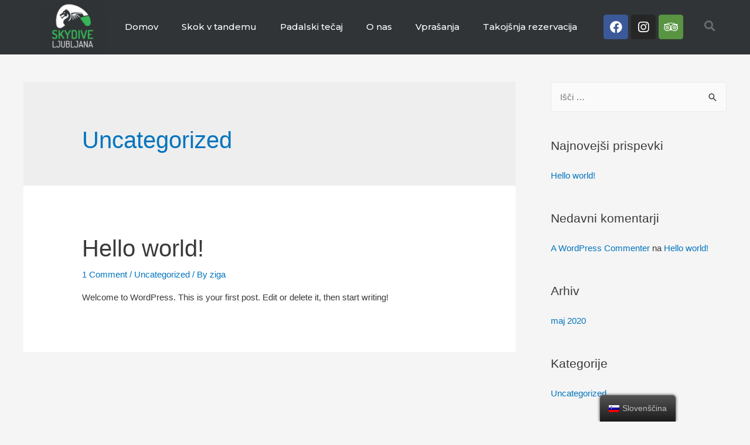

--- FILE ---
content_type: text/html; charset=UTF-8
request_url: https://skydiveljubljana.com/sl/category/uncategorized/
body_size: 13684
content:
<!DOCTYPE html>
<html lang="sl-SI"
	prefix="og: https://ogp.me/ns#" >
<head><style>img.lazy{min-height:1px}</style><link rel="preload" href="https://skydiveljubljana.com/wp-content/plugins/w3-total-cache/pub/js/lazyload.min.js" as="script">
<meta charset="UTF-8">
<meta name="viewport" content="width=device-width, initial-scale=1">
<link rel="profile" href="https://gmpg.org/xfn/11">
<meta name="google-site-verification" content="cZOAViVLsYIWRRNL-e9Kg7nj4xEEb5wdmx77_V8CTSg" />
<title>Uncategorized – Skydive Ljubljana</title>

		<!-- All in One SEO 4.1.5.3 -->
		<meta name="robots" content="max-image-preview:large" />
		<link rel="canonical" href="https://skydiveljubljana.com/sl/category/uncategorized/" />
		<script type="application/ld+json" class="aioseo-schema">
			{"@context":"https:\/\/schema.org","@graph":[{"@type":"WebSite","@id":"https:\/\/skydiveljubljana.com\/sl\/#website","url":"https:\/\/skydiveljubljana.com\/sl\/","name":"Skydive Ljubljana","description":"Skydive Ljubljana","inLanguage":"sl-SI","publisher":{"@id":"https:\/\/skydiveljubljana.com\/sl\/#organization"}},{"@type":"Organization","@id":"https:\/\/skydiveljubljana.com\/sl\/#organization","name":"Skydive Ljubljana","url":"https:\/\/skydiveljubljana.com\/sl\/","logo":{"@type":"ImageObject","@id":"https:\/\/skydiveljubljana.com\/sl\/#organizationLogo","url":"https:\/\/skydiveljubljana.com\/wp-content\/uploads\/2021\/12\/SkydiveLj.png","width":130,"height":100},"image":{"@id":"https:\/\/skydiveljubljana.com\/sl\/#organizationLogo"},"sameAs":["https:\/\/www.facebook.com\/SkydiveLjubljana","https:\/\/www.instagram.com\/skydiveljubljana\/"],"contactPoint":{"@type":"ContactPoint","telephone":"+38631208542","contactType":"Reservations"}},{"@type":"BreadcrumbList","@id":"https:\/\/skydiveljubljana.com\/sl\/category\/uncategorized\/#breadcrumblist","itemListElement":[{"@type":"ListItem","@id":"https:\/\/skydiveljubljana.com\/sl\/#listItem","position":1,"item":{"@type":"WebPage","@id":"https:\/\/skydiveljubljana.com\/sl\/","name":"Home","description":"Skydive Ljubljana","url":"https:\/\/skydiveljubljana.com\/sl\/"},"nextItem":"https:\/\/skydiveljubljana.com\/sl\/category\/uncategorized\/#listItem"},{"@type":"ListItem","@id":"https:\/\/skydiveljubljana.com\/sl\/category\/uncategorized\/#listItem","position":2,"item":{"@type":"WebPage","@id":"https:\/\/skydiveljubljana.com\/sl\/category\/uncategorized\/","name":"Uncategorized","url":"https:\/\/skydiveljubljana.com\/sl\/category\/uncategorized\/"},"previousItem":"https:\/\/skydiveljubljana.com\/sl\/#listItem"}]},{"@type":"CollectionPage","@id":"https:\/\/skydiveljubljana.com\/sl\/category\/uncategorized\/#collectionpage","url":"https:\/\/skydiveljubljana.com\/sl\/category\/uncategorized\/","name":"Uncategorized \u2013 Skydive Ljubljana","inLanguage":"sl-SI","isPartOf":{"@id":"https:\/\/skydiveljubljana.com\/sl\/#website"},"breadcrumb":{"@id":"https:\/\/skydiveljubljana.com\/sl\/category\/uncategorized\/#breadcrumblist"}}]}
		</script>
		<!-- All in One SEO -->

<link rel='dns-prefetch' href='//s.w.org' />
<link rel="alternate" type="application/rss+xml" title="Skydive Ljubljana &raquo; Vir" href="https://skydiveljubljana.com/sl/feed/" />
<link rel="alternate" type="application/rss+xml" title="Skydive Ljubljana &raquo; Vir komentarjev" href="https://skydiveljubljana.com/sl/comments/feed/" />
<link rel="alternate" type="application/rss+xml" title="Skydive Ljubljana &raquo; Uncategorized Vir kategorije" href="https://skydiveljubljana.com/sl/category/uncategorized/feed/" />
		<!-- This site uses the Google Analytics by MonsterInsights plugin v7.16.2 - Using Analytics tracking - https://www.monsterinsights.com/ -->
		<!-- Note: MonsterInsights is not currently configured on this site. The site owner needs to authenticate with Google Analytics in the MonsterInsights settings panel. -->
					<!-- No UA code set -->
				<!-- / Google Analytics by MonsterInsights -->
				<script>
			window._wpemojiSettings = {"baseUrl":"https:\/\/s.w.org\/images\/core\/emoji\/13.0.1\/72x72\/","ext":".png","svgUrl":"https:\/\/s.w.org\/images\/core\/emoji\/13.0.1\/svg\/","svgExt":".svg","source":{"concatemoji":"https:\/\/skydiveljubljana.com\/wp-includes\/js\/wp-emoji-release.min.js?ver=5.6.16"}};
			!function(e,a,t){var n,r,o,i=a.createElement("canvas"),p=i.getContext&&i.getContext("2d");function s(e,t){var a=String.fromCharCode;p.clearRect(0,0,i.width,i.height),p.fillText(a.apply(this,e),0,0);e=i.toDataURL();return p.clearRect(0,0,i.width,i.height),p.fillText(a.apply(this,t),0,0),e===i.toDataURL()}function c(e){var t=a.createElement("script");t.src=e,t.defer=t.type="text/javascript",a.getElementsByTagName("head")[0].appendChild(t)}for(o=Array("flag","emoji"),t.supports={everything:!0,everythingExceptFlag:!0},r=0;r<o.length;r++)t.supports[o[r]]=function(e){if(!p||!p.fillText)return!1;switch(p.textBaseline="top",p.font="600 32px Arial",e){case"flag":return s([127987,65039,8205,9895,65039],[127987,65039,8203,9895,65039])?!1:!s([55356,56826,55356,56819],[55356,56826,8203,55356,56819])&&!s([55356,57332,56128,56423,56128,56418,56128,56421,56128,56430,56128,56423,56128,56447],[55356,57332,8203,56128,56423,8203,56128,56418,8203,56128,56421,8203,56128,56430,8203,56128,56423,8203,56128,56447]);case"emoji":return!s([55357,56424,8205,55356,57212],[55357,56424,8203,55356,57212])}return!1}(o[r]),t.supports.everything=t.supports.everything&&t.supports[o[r]],"flag"!==o[r]&&(t.supports.everythingExceptFlag=t.supports.everythingExceptFlag&&t.supports[o[r]]);t.supports.everythingExceptFlag=t.supports.everythingExceptFlag&&!t.supports.flag,t.DOMReady=!1,t.readyCallback=function(){t.DOMReady=!0},t.supports.everything||(n=function(){t.readyCallback()},a.addEventListener?(a.addEventListener("DOMContentLoaded",n,!1),e.addEventListener("load",n,!1)):(e.attachEvent("onload",n),a.attachEvent("onreadystatechange",function(){"complete"===a.readyState&&t.readyCallback()})),(n=t.source||{}).concatemoji?c(n.concatemoji):n.wpemoji&&n.twemoji&&(c(n.twemoji),c(n.wpemoji)))}(window,document,window._wpemojiSettings);
		</script>
		<style>
img.wp-smiley,
img.emoji {
	display: inline !important;
	border: none !important;
	box-shadow: none !important;
	height: 1em !important;
	width: 1em !important;
	margin: 0 .07em !important;
	vertical-align: -0.1em !important;
	background: none !important;
	padding: 0 !important;
}
</style>
	<link rel='stylesheet' id='astra-theme-css-css'  href='https://skydiveljubljana.com/wp-content/themes/astra/assets/css/minified/style.min.css?ver=2.4.4' media='all' />
<style id='astra-theme-css-inline-css'>
html{font-size:93.75%;}a,.page-title{color:#0274be;}a:hover,a:focus{color:#3a3a3a;}body,button,input,select,textarea,.ast-button,.ast-custom-button{font-family:-apple-system,BlinkMacSystemFont,Segoe UI,Roboto,Oxygen-Sans,Ubuntu,Cantarell,Helvetica Neue,sans-serif;font-weight:inherit;font-size:15px;font-size:1rem;}blockquote{color:#000000;}.site-title{font-size:35px;font-size:2.3333333333333rem;}.ast-archive-description .ast-archive-title{font-size:40px;font-size:2.6666666666667rem;}.site-header .site-description{font-size:15px;font-size:1rem;}.entry-title{font-size:40px;font-size:2.6666666666667rem;}.comment-reply-title{font-size:24px;font-size:1.6rem;}.ast-comment-list #cancel-comment-reply-link{font-size:15px;font-size:1rem;}h1,.entry-content h1{font-size:40px;font-size:2.6666666666667rem;}h2,.entry-content h2{font-size:30px;font-size:2rem;}h3,.entry-content h3{font-size:25px;font-size:1.6666666666667rem;}h4,.entry-content h4{font-size:20px;font-size:1.3333333333333rem;}h5,.entry-content h5{font-size:18px;font-size:1.2rem;}h6,.entry-content h6{font-size:15px;font-size:1rem;}.ast-single-post .entry-title,.page-title{font-size:30px;font-size:2rem;}#secondary,#secondary button,#secondary input,#secondary select,#secondary textarea{font-size:15px;font-size:1rem;}::selection{background-color:#0274be;color:#ffffff;}body,h1,.entry-title a,.entry-content h1,h2,.entry-content h2,h3,.entry-content h3,h4,.entry-content h4,h5,.entry-content h5,h6,.entry-content h6,.wc-block-grid__product-title{color:#3a3a3a;}.tagcloud a:hover,.tagcloud a:focus,.tagcloud a.current-item{color:#ffffff;border-color:#0274be;background-color:#0274be;}.main-header-menu a,.ast-header-custom-item a{color:#3a3a3a;}.main-header-menu li:hover > a,.main-header-menu li:hover > .ast-menu-toggle,.main-header-menu .ast-masthead-custom-menu-items a:hover,.main-header-menu li.focus > a,.main-header-menu li.focus > .ast-menu-toggle,.main-header-menu .current-menu-item > a,.main-header-menu .current-menu-ancestor > a,.main-header-menu .current_page_item > a,.main-header-menu .current-menu-item > .ast-menu-toggle,.main-header-menu .current-menu-ancestor > .ast-menu-toggle,.main-header-menu .current_page_item > .ast-menu-toggle{color:#0274be;}input:focus,input[type="text"]:focus,input[type="email"]:focus,input[type="url"]:focus,input[type="password"]:focus,input[type="reset"]:focus,input[type="search"]:focus,textarea:focus{border-color:#0274be;}input[type="radio"]:checked,input[type=reset],input[type="checkbox"]:checked,input[type="checkbox"]:hover:checked,input[type="checkbox"]:focus:checked,input[type=range]::-webkit-slider-thumb{border-color:#0274be;background-color:#0274be;box-shadow:none;}.site-footer a:hover + .post-count,.site-footer a:focus + .post-count{background:#0274be;border-color:#0274be;}.footer-adv .footer-adv-overlay{border-top-style:solid;border-top-color:#7a7a7a;}.ast-comment-meta{line-height:1.666666667;font-size:12px;font-size:0.8rem;}.single .nav-links .nav-previous,.single .nav-links .nav-next,.single .ast-author-details .author-title,.ast-comment-meta{color:#0274be;}.entry-meta,.entry-meta *{line-height:1.45;color:#0274be;}.entry-meta a:hover,.entry-meta a:hover *,.entry-meta a:focus,.entry-meta a:focus *{color:#3a3a3a;}.ast-404-layout-1 .ast-404-text{font-size:200px;font-size:13.333333333333rem;}.widget-title{font-size:21px;font-size:1.4rem;color:#3a3a3a;}#cat option,.secondary .calendar_wrap thead a,.secondary .calendar_wrap thead a:visited{color:#0274be;}.secondary .calendar_wrap #today,.ast-progress-val span{background:#0274be;}.secondary a:hover + .post-count,.secondary a:focus + .post-count{background:#0274be;border-color:#0274be;}.calendar_wrap #today > a{color:#ffffff;}.ast-pagination a,.page-links .page-link,.single .post-navigation a{color:#0274be;}.ast-pagination a:hover,.ast-pagination a:focus,.ast-pagination > span:hover:not(.dots),.ast-pagination > span.current,.page-links > .page-link,.page-links .page-link:hover,.post-navigation a:hover{color:#3a3a3a;}.ast-header-break-point .ast-mobile-menu-buttons-minimal.menu-toggle{background:transparent;color:#0274be;}.ast-header-break-point .ast-mobile-menu-buttons-outline.menu-toggle{background:transparent;border:1px solid #0274be;color:#0274be;}.ast-header-break-point .ast-mobile-menu-buttons-fill.menu-toggle{background:#0274be;}@media (min-width:1200px){.ast-separate-container.ast-right-sidebar .entry-content .wp-block-image.alignfull,.ast-separate-container.ast-left-sidebar .entry-content .wp-block-image.alignfull,.ast-separate-container.ast-right-sidebar .entry-content .wp-block-cover.alignfull,.ast-separate-container.ast-left-sidebar .entry-content .wp-block-cover.alignfull{margin-left:-6.67em;margin-right:-6.67em;max-width:unset;width:unset;}.ast-separate-container.ast-right-sidebar .entry-content .wp-block-image.alignwide,.ast-separate-container.ast-left-sidebar .entry-content .wp-block-image.alignwide,.ast-separate-container.ast-right-sidebar .entry-content .wp-block-cover.alignwide,.ast-separate-container.ast-left-sidebar .entry-content .wp-block-cover.alignwide{margin-left:-20px;margin-right:-20px;max-width:unset;width:unset;}.wp-block-group .has-background{padding:20px;}}@media (max-width:921px){#secondary.secondary{padding-top:0;}.ast-separate-container .ast-article-post,.ast-separate-container .ast-article-single{padding:1.5em 2.14em;}.ast-separate-container #primary,.ast-separate-container #secondary{padding:1.5em 0;}.ast-separate-container.ast-right-sidebar #secondary{padding-left:1em;padding-right:1em;}.ast-separate-container.ast-two-container #secondary{padding-left:0;padding-right:0;}.ast-page-builder-template .entry-header #secondary{margin-top:1.5em;}.ast-page-builder-template #secondary{margin-top:1.5em;}#primary,#secondary{padding:1.5em 0;margin:0;}.ast-left-sidebar #content > .ast-container{display:flex;flex-direction:column-reverse;width:100%;}.ast-author-box img.avatar{margin:20px 0 0 0;}.ast-pagination{padding-top:1.5em;text-align:center;}.ast-pagination .next.page-numbers{display:inherit;float:none;}}@media (max-width:921px){.ast-page-builder-template.ast-left-sidebar #secondary{padding-right:20px;}.ast-page-builder-template.ast-right-sidebar #secondary{padding-left:20px;}.ast-right-sidebar #primary{padding-right:0;}.ast-right-sidebar #secondary{padding-left:0;}.ast-left-sidebar #primary{padding-left:0;}.ast-left-sidebar #secondary{padding-right:0;}.ast-pagination .prev.page-numbers{padding-left:.5em;}.ast-pagination .next.page-numbers{padding-right:.5em;}}@media (min-width:922px){.ast-separate-container.ast-right-sidebar #primary,.ast-separate-container.ast-left-sidebar #primary{border:0;}.ast-separate-container.ast-right-sidebar #secondary,.ast-separate-container.ast-left-sidebar #secondary{border:0;margin-left:auto;margin-right:auto;}.ast-separate-container.ast-two-container #secondary .widget:last-child{margin-bottom:0;}.ast-separate-container .ast-comment-list li .comment-respond{padding-left:2.66666em;padding-right:2.66666em;}.ast-author-box{-js-display:flex;display:flex;}.ast-author-bio{flex:1;}.error404.ast-separate-container #primary,.search-no-results.ast-separate-container #primary{margin-bottom:4em;}}@media (min-width:922px){.ast-right-sidebar #primary{border-right:1px solid #eee;}.ast-right-sidebar #secondary{border-left:1px solid #eee;margin-left:-1px;}.ast-left-sidebar #primary{border-left:1px solid #eee;}.ast-left-sidebar #secondary{border-right:1px solid #eee;margin-right:-1px;}.ast-separate-container.ast-two-container.ast-right-sidebar #secondary{padding-left:30px;padding-right:0;}.ast-separate-container.ast-two-container.ast-left-sidebar #secondary{padding-right:30px;padding-left:0;}}.wp-block-button .wp-block-button__link,{color:#ffffff;}.wp-block-button .wp-block-button__link{border-style:solid;border-top-width:0;border-right-width:0;border-left-width:0;border-bottom-width:0;border-color:#0274be;background-color:#0274be;color:#ffffff;font-family:inherit;font-weight:inherit;line-height:1;border-radius:2px;padding-top:10px;padding-right:40px;padding-bottom:10px;padding-left:40px;}.wp-block-button .wp-block-button__link:hover,.wp-block-button .wp-block-button__link:focus{color:#ffffff;background-color:#3a3a3a;border-color:#3a3a3a;}.menu-toggle,button,.ast-button,.ast-custom-button,.button,input#submit,input[type="button"],input[type="submit"],input[type="reset"]{border-style:solid;border-top-width:0;border-right-width:0;border-left-width:0;border-bottom-width:0;color:#ffffff;border-color:#0274be;background-color:#0274be;border-radius:2px;padding-top:10px;padding-right:40px;padding-bottom:10px;padding-left:40px;font-family:inherit;font-weight:inherit;line-height:1;}button:focus,.menu-toggle:hover,button:hover,.ast-button:hover,.button:hover,input[type=reset]:hover,input[type=reset]:focus,input#submit:hover,input#submit:focus,input[type="button"]:hover,input[type="button"]:focus,input[type="submit"]:hover,input[type="submit"]:focus{color:#ffffff;background-color:#3a3a3a;border-color:#3a3a3a;}@media (min-width:921px){.ast-container{max-width:100%;}}@media (min-width:544px){.ast-container{max-width:100%;}}@media (max-width:544px){.ast-separate-container .ast-article-post,.ast-separate-container .ast-article-single{padding:1.5em 1em;}.ast-separate-container #content .ast-container{padding-left:0.54em;padding-right:0.54em;}.ast-separate-container #secondary{padding-top:0;}.ast-separate-container.ast-two-container #secondary .widget{margin-bottom:1.5em;padding-left:1em;padding-right:1em;}.ast-separate-container .comments-count-wrapper{padding:1.5em 1em;}.ast-separate-container .ast-comment-list li.depth-1{padding:1.5em 1em;margin-bottom:1.5em;}.ast-separate-container .ast-comment-list .bypostauthor{padding:.5em;}.ast-separate-container .ast-archive-description{padding:1.5em 1em;}.ast-search-menu-icon.ast-dropdown-active .search-field{width:170px;}}@media (max-width:544px){.ast-comment-list .children{margin-left:0.66666em;}.ast-separate-container .ast-comment-list .bypostauthor li{padding:0 0 0 .5em;}}@media (max-width:921px){.ast-mobile-header-stack .main-header-bar .ast-search-menu-icon{display:inline-block;}.ast-header-break-point.ast-header-custom-item-outside .ast-mobile-header-stack .main-header-bar .ast-search-icon{margin:0;}.ast-comment-avatar-wrap img{max-width:2.5em;}.comments-area{margin-top:1.5em;}.ast-separate-container .comments-count-wrapper{padding:2em 2.14em;}.ast-separate-container .ast-comment-list li.depth-1{padding:1.5em 2.14em;}.ast-separate-container .comment-respond{padding:2em 2.14em;}}@media (max-width:921px){.ast-header-break-point .main-header-bar .ast-search-menu-icon.slide-search .search-form{right:0;}.ast-header-break-point .ast-mobile-header-stack .main-header-bar .ast-search-menu-icon.slide-search .search-form{right:-1em;}.ast-comment-avatar-wrap{margin-right:0.5em;}}@media (max-width:544px){.ast-separate-container .comment-respond{padding:1.5em 1em;}}@media (min-width:545px){.ast-page-builder-template .comments-area,.single.ast-page-builder-template .entry-header,.single.ast-page-builder-template .post-navigation{max-width:1240px;margin-left:auto;margin-right:auto;}}@media (max-width:921px){.ast-archive-description .ast-archive-title{font-size:40px;}.entry-title{font-size:30px;}h1,.entry-content h1{font-size:30px;}h2,.entry-content h2{font-size:25px;}h3,.entry-content h3{font-size:20px;}.ast-single-post .entry-title,.page-title{font-size:30px;}}@media (max-width:544px){.ast-archive-description .ast-archive-title{font-size:40px;}.entry-title{font-size:30px;}h1,.entry-content h1{font-size:30px;}h2,.entry-content h2{font-size:25px;}h3,.entry-content h3{font-size:20px;}.ast-single-post .entry-title,.page-title{font-size:30px;}}@media (max-width:921px){html{font-size:85.5%;}}@media (max-width:544px){html{font-size:85.5%;}}@media (min-width:922px){.ast-container{max-width:1240px;}}@font-face {font-family: "Astra";src: url(https://skydiveljubljana.com/wp-content/themes/astra/assets/fonts/astra.woff) format("woff"),url(https://skydiveljubljana.com/wp-content/themes/astra/assets/fonts/astra.ttf) format("truetype"),url(https://skydiveljubljana.com/wp-content/themes/astra/assets/fonts/astra.svg#astra) format("svg");font-weight: normal;font-style: normal;font-display: fallback;}@media (max-width:921px) {.main-header-bar .main-header-bar-navigation{display:none;}}.ast-desktop .main-header-menu.submenu-with-border .sub-menu,.ast-desktop .main-header-menu.submenu-with-border .children,.ast-desktop .main-header-menu.submenu-with-border .astra-full-megamenu-wrapper{border-color:#0274be;}.ast-desktop .main-header-menu.submenu-with-border .sub-menu,.ast-desktop .main-header-menu.submenu-with-border .children{border-top-width:2px;border-right-width:0px;border-left-width:0px;border-bottom-width:0px;border-style:solid;}.ast-desktop .main-header-menu.submenu-with-border .sub-menu .sub-menu,.ast-desktop .main-header-menu.submenu-with-border .children .children{top:-2px;}.ast-desktop .main-header-menu.submenu-with-border .sub-menu a,.ast-desktop .main-header-menu.submenu-with-border .children a{border-bottom-width:0px;border-style:solid;border-color:#eaeaea;}@media (min-width:922px){.main-header-menu .sub-menu li.ast-left-align-sub-menu:hover > ul,.main-header-menu .sub-menu li.ast-left-align-sub-menu.focus > ul{margin-left:-0px;}}.ast-small-footer{border-top-style:solid;border-top-width:1px;border-top-color:#7a7a7a;}.ast-small-footer-wrap{text-align:center;}@media (max-width:920px){.ast-404-layout-1 .ast-404-text{font-size:100px;font-size:6.6666666666667rem;}}.ast-breadcrumbs .trail-browse,.ast-breadcrumbs .trail-items,.ast-breadcrumbs .trail-items li{display:inline-block;margin:0;padding:0;border:none;background:inherit;text-indent:0;}.ast-breadcrumbs .trail-browse{font-size:inherit;font-style:inherit;font-weight:inherit;color:inherit;}.ast-breadcrumbs .trail-items{list-style:none;}.trail-items li::after{padding:0 0.3em;content:"\00bb";}.trail-items li:last-of-type::after{display:none;}.ast-header-break-point .main-header-bar{border-bottom-width:1px;}@media (min-width:922px){.main-header-bar{border-bottom-width:1px;}}@media (min-width:922px){#primary{width:70%;}#secondary{width:30%;}}.ast-safari-browser-less-than-11 .main-header-menu .menu-item, .ast-safari-browser-less-than-11 .main-header-bar .ast-masthead-custom-menu-items{display:block;}.main-header-menu .menu-item, .main-header-bar .ast-masthead-custom-menu-items{-js-display:flex;display:flex;-webkit-box-pack:center;-webkit-justify-content:center;-moz-box-pack:center;-ms-flex-pack:center;justify-content:center;-webkit-box-orient:vertical;-webkit-box-direction:normal;-webkit-flex-direction:column;-moz-box-orient:vertical;-moz-box-direction:normal;-ms-flex-direction:column;flex-direction:column;}.main-header-menu > .menu-item > a{height:100%;-webkit-box-align:center;-webkit-align-items:center;-moz-box-align:center;-ms-flex-align:center;align-items:center;-js-display:flex;display:flex;}.ast-primary-menu-disabled .main-header-bar .ast-masthead-custom-menu-items{flex:unset;}
</style>
<link rel='stylesheet' id='astra-menu-animation-css'  href='https://skydiveljubljana.com/wp-content/themes/astra/assets/css/minified/menu-animation.min.css?ver=2.4.4' media='all' />
<link rel='stylesheet' id='wp-block-library-css'  href='https://skydiveljubljana.com/wp-includes/css/dist/block-library/style.min.css?ver=5.6.16' media='all' />
<link rel='stylesheet' id='trp-floater-language-switcher-style-css'  href='https://skydiveljubljana.com/wp-content/plugins/translatepress-multilingual/assets/css/trp-floater-language-switcher.css?ver=1.9.2' media='all' />
<link rel='stylesheet' id='trp-language-switcher-style-css'  href='https://skydiveljubljana.com/wp-content/plugins/translatepress-multilingual/assets/css/trp-language-switcher.css?ver=1.9.2' media='all' />
<link rel='stylesheet' id='monsterinsights-popular-posts-style-css'  href='https://skydiveljubljana.com/wp-content/plugins/google-analytics-for-wordpress/assets/css/frontend.min.css?ver=7.16.2' media='all' />
<link rel='stylesheet' id='elementor-icons-css'  href='https://skydiveljubljana.com/wp-content/plugins/elementor/assets/lib/eicons/css/elementor-icons.min.css?ver=5.7.0' media='all' />
<link rel='stylesheet' id='elementor-animations-css'  href='https://skydiveljubljana.com/wp-content/plugins/elementor/assets/lib/animations/animations.min.css?ver=2.9.14' media='all' />
<link rel='stylesheet' id='elementor-frontend-css'  href='https://skydiveljubljana.com/wp-content/plugins/elementor/assets/css/frontend.min.css?ver=2.9.14' media='all' />
<link rel='stylesheet' id='elementor-pro-css'  href='https://skydiveljubljana.com/wp-content/plugins/elementor-pro/assets/css/frontend.min.css?ver=2.10.3' media='all' />
<link rel='stylesheet' id='she-header-style-css'  href='https://skydiveljubljana.com/wp-content/plugins/sticky-header-effects-for-elementor/assets/css/she-header-style.css?ver=1.3.2' media='all' />
<link rel='stylesheet' id='elementor-global-css'  href='https://skydiveljubljana.com/wp-content/uploads/elementor/css/global.css?ver=1597864542' media='all' />
<link rel='stylesheet' id='elementor-post-34-css'  href='https://skydiveljubljana.com/wp-content/uploads/elementor/css/post-34.css?ver=1599045054' media='all' />
<link rel='stylesheet' id='elementor-post-21-css'  href='https://skydiveljubljana.com/wp-content/uploads/elementor/css/post-21.css?ver=1597864543' media='all' />
<link rel='stylesheet' id='google-fonts-1-css'  href='https://fonts.googleapis.com/css?family=Montserrat%3A100%2C100italic%2C200%2C200italic%2C300%2C300italic%2C400%2C400italic%2C500%2C500italic%2C600%2C600italic%2C700%2C700italic%2C800%2C800italic%2C900%2C900italic%7CVarela%3A100%2C100italic%2C200%2C200italic%2C300%2C300italic%2C400%2C400italic%2C500%2C500italic%2C600%2C600italic%2C700%2C700italic%2C800%2C800italic%2C900%2C900italic&#038;ver=5.6.16' media='all' />
<link rel='stylesheet' id='elementor-icons-shared-0-css'  href='https://skydiveljubljana.com/wp-content/plugins/elementor/assets/lib/font-awesome/css/fontawesome.min.css?ver=5.12.0' media='all' />
<link rel='stylesheet' id='elementor-icons-fa-brands-css'  href='https://skydiveljubljana.com/wp-content/plugins/elementor/assets/lib/font-awesome/css/brands.min.css?ver=5.12.0' media='all' />
<script src='https://skydiveljubljana.com/wp-includes/js/jquery/jquery.min.js?ver=3.5.1' id='jquery-core-js'></script>
<script src='https://skydiveljubljana.com/wp-includes/js/jquery/jquery-migrate.min.js?ver=3.3.2' id='jquery-migrate-js'></script>
<!--[if IE]>
<script src='https://skydiveljubljana.com/wp-content/themes/astra/assets/js/minified/flexibility.min.js?ver=2.4.4' id='astra-flexibility-js'></script>
<script id='astra-flexibility-js-after'>
flexibility(document.documentElement);
</script>
<![endif]-->
<script src='https://skydiveljubljana.com/wp-content/plugins/sticky-header-effects-for-elementor/assets/js/she-header.js?ver=1.3.2' id='she-header-js'></script>
<link rel="https://api.w.org/" href="https://skydiveljubljana.com/sl/wp-json/" /><link rel="alternate" type="application/json" href="https://skydiveljubljana.com/sl/wp-json/wp/v2/categories/1" /><link rel="EditURI" type="application/rsd+xml" title="RSD" href="https://skydiveljubljana.com/xmlrpc.php?rsd" />
<link rel="wlwmanifest" type="application/wlwmanifest+xml" href="https://skydiveljubljana.com/wp-includes/wlwmanifest.xml" /> 
<meta name="generator" content="WordPress 5.6.16" />
<link rel="alternate" type="application/rss+xml" title="Skydive Ljubljana GeoRSS-Feed" href="https://skydiveljubljana.com/wp-content/plugins/leaflet-maps-marker/leaflet-georss.php?layer=all" />
<link rel="alternate" hreflang="en-US" href="https://skydiveljubljana.com/category/uncategorized/"/>
<link rel="alternate" hreflang="en" href="https://skydiveljubljana.com/category/uncategorized/"/>
<link rel="alternate" hreflang="sl-SI" href="https://skydiveljubljana.com/sl/category/uncategorized/"/>
<link rel="alternate" hreflang="sl" href="https://skydiveljubljana.com/sl/category/uncategorized/"/>
<style>.recentcomments a{display:inline !important;padding:0 !important;margin:0 !important;}</style><link rel="icon" href="https://skydiveljubljana.com/wp-content/uploads/2020/05/LJSK-150x150.png" sizes="32x32" />
<link rel="icon" href="https://skydiveljubljana.com/wp-content/uploads/2020/05/LJSK.png" sizes="192x192" />
<link rel="apple-touch-icon" href="https://skydiveljubljana.com/wp-content/uploads/2020/05/LJSK.png" />
<meta name="msapplication-TileImage" content="https://skydiveljubljana.com/wp-content/uploads/2020/05/LJSK.png" />
</head>

<body itemtype='https://schema.org/Blog' itemscope='itemscope' class="archive category category-uncategorized category-1 translatepress-sl_SI ast-desktop ast-separate-container ast-right-sidebar astra-2.4.4 ast-header-custom-item-inside ast-inherit-site-logo-transparent elementor-default elementor-kit-18">

<div 
	class="hfeed site" id="page">
	<a class="skip-link screen-reader-text" href="#content" data-no-translation="" data-trp-gettext="">Skip to content</a>

	
			<div data-elementor-type="header" data-elementor-id="34" class="elementor elementor-34 elementor-location-header" data-elementor-settings="[]">
		<div class="elementor-inner">
			<div class="elementor-section-wrap">
						<header class="elementor-element elementor-element-104c6fea elementor-section-content-middle elementor-section-height-min-height elementor-hidden-tablet elementor-hidden-phone she-header-yes elementor-section-boxed elementor-section-height-default elementor-section-items-middle elementor-invisible elementor-section elementor-top-section" data-id="104c6fea" data-element_type="section" data-settings="{&quot;background_background&quot;:&quot;classic&quot;,&quot;sticky&quot;:&quot;top&quot;,&quot;transparent&quot;:&quot;yes&quot;,&quot;transparent_on&quot;:[&quot;desktop&quot;],&quot;shrink_header&quot;:&quot;yes&quot;,&quot;custom_height_header_tablet&quot;:{&quot;unit&quot;:&quot;px&quot;,&quot;size&quot;:18,&quot;sizes&quot;:[]},&quot;animation&quot;:&quot;none&quot;,&quot;sticky_on&quot;:[&quot;desktop&quot;,&quot;tablet&quot;,&quot;mobile&quot;],&quot;sticky_offset&quot;:0,&quot;sticky_effects_offset&quot;:0,&quot;scroll_distance&quot;:{&quot;unit&quot;:&quot;px&quot;,&quot;size&quot;:60,&quot;sizes&quot;:[]},&quot;scroll_distance_tablet&quot;:{&quot;unit&quot;:&quot;px&quot;,&quot;size&quot;:&quot;&quot;,&quot;sizes&quot;:[]},&quot;scroll_distance_mobile&quot;:{&quot;unit&quot;:&quot;px&quot;,&quot;size&quot;:&quot;&quot;,&quot;sizes&quot;:[]},&quot;custom_height_header&quot;:{&quot;unit&quot;:&quot;px&quot;,&quot;size&quot;:70,&quot;sizes&quot;:[]},&quot;custom_height_header_mobile&quot;:{&quot;unit&quot;:&quot;px&quot;,&quot;size&quot;:&quot;&quot;,&quot;sizes&quot;:[]}}">
						<div class="elementor-container elementor-column-gap-no">
				<div class="elementor-row">
				<div class="elementor-element elementor-element-4d48ce53 elementor-column elementor-col-25 elementor-top-column" data-id="4d48ce53" data-element_type="column" data-settings="{&quot;background_background&quot;:&quot;classic&quot;}">
			<div class="elementor-column-wrap  elementor-element-populated">
					<div class="elementor-widget-wrap">
				<div class="elementor-element elementor-element-2b4f84e elementor-widget elementor-widget-image" data-id="2b4f84e" data-element_type="widget" data-widget_type="image.default">
				<div class="elementor-widget-container">
					<div class="elementor-image">
											<a href="https://skydiveljubljana.com/sl/">
							<img class="lazy" src="data:image/svg+xml,%3Csvg%20xmlns='http://www.w3.org/2000/svg'%20viewBox='0%200%201%201'%3E%3C/svg%3E" data-src="https://skydiveljubljana.com/wp-content/uploads/elementor/thumbs/LJSK-p3n5hl5kr7hi88zlrrwokr6mx6o72wmg9y5x7vhd9k.png" title="LJSK" alt="LJSK" />								</a>
											</div>
				</div>
				</div>
						</div>
			</div>
		</div>
				<div class="elementor-element elementor-element-422724bf elementor-column elementor-col-50 elementor-top-column" data-id="422724bf" data-element_type="column">
			<div class="elementor-column-wrap  elementor-element-populated">
					<div class="elementor-widget-wrap">
				<div class="elementor-element elementor-element-3e5e4c6e elementor-nav-menu__align-center elementor-nav-menu--stretch elementor-nav-menu--indicator-classic elementor-nav-menu--dropdown-tablet elementor-nav-menu__text-align-aside elementor-nav-menu--toggle elementor-nav-menu--burger elementor-invisible elementor-widget elementor-widget-nav-menu" data-id="3e5e4c6e" data-element_type="widget" data-settings="{&quot;full_width&quot;:&quot;stretch&quot;,&quot;_animation&quot;:&quot;none&quot;,&quot;_animation_delay&quot;:0,&quot;layout&quot;:&quot;horizontal&quot;,&quot;toggle&quot;:&quot;burger&quot;}" data-widget_type="nav-menu.default">
				<div class="elementor-widget-container">
						<nav role="navigation" class="elementor-nav-menu--main elementor-nav-menu__container elementor-nav-menu--layout-horizontal e--pointer-underline e--animation-fade"><ul id="menu-1-3e5e4c6e" class="elementor-nav-menu"><li class="menu-item menu-item-type-post_type menu-item-object-page menu-item-home menu-item-353"><a href="https://skydiveljubljana.com/sl/" class="elementor-item">Domov</a></li>
<li class="menu-item menu-item-type-post_type menu-item-object-page menu-item-348"><a href="https://skydiveljubljana.com/sl/tandem_jumps/" class="elementor-item">Skok v tandemu</a></li>
<li class="menu-item menu-item-type-post_type menu-item-object-page menu-item-349"><a href="https://skydiveljubljana.com/sl/skydiving-school/" class="elementor-item">Padalski tečaj</a></li>
<li class="menu-item menu-item-type-custom menu-item-object-custom menu-item-13"><a href="https://skydiveljubljana.com/sl/" class="elementor-item elementor-item-anchor">O nas</a></li>
<li class="menu-item menu-item-type-post_type menu-item-object-page menu-item-347"><a href="https://skydiveljubljana.com/sl/faq/" class="elementor-item">Vprašanja</a></li>
<li class="menu-item menu-item-type-post_type menu-item-object-page menu-item-660"><a href="https://skydiveljubljana.com/sl/order-now/" class="elementor-item">Takojšnja rezervacija</a></li>
</ul></nav>
					<div class="elementor-menu-toggle" role="button" tabindex="0" aria-label="Menu Toggle" aria-expanded="false" data-no-translation-aria-label="">
			<i class="eicon-menu-bar" aria-hidden="true"></i>
			<span class="elementor-screen-only" data-no-translation="" data-trp-gettext="">Menu</span>
		</div>
			<nav class="elementor-nav-menu--dropdown elementor-nav-menu__container" role="navigation" aria-hidden="true"><ul id="menu-2-3e5e4c6e" class="elementor-nav-menu"><li class="menu-item menu-item-type-post_type menu-item-object-page menu-item-home menu-item-353"><a href="https://skydiveljubljana.com/sl/" class="elementor-item">Domov</a></li>
<li class="menu-item menu-item-type-post_type menu-item-object-page menu-item-348"><a href="https://skydiveljubljana.com/sl/tandem_jumps/" class="elementor-item">Skok v tandemu</a></li>
<li class="menu-item menu-item-type-post_type menu-item-object-page menu-item-349"><a href="https://skydiveljubljana.com/sl/skydiving-school/" class="elementor-item">Padalski tečaj</a></li>
<li class="menu-item menu-item-type-custom menu-item-object-custom menu-item-13"><a href="https://skydiveljubljana.com/sl/" class="elementor-item elementor-item-anchor">O nas</a></li>
<li class="menu-item menu-item-type-post_type menu-item-object-page menu-item-347"><a href="https://skydiveljubljana.com/sl/faq/" class="elementor-item">Vprašanja</a></li>
<li class="menu-item menu-item-type-post_type menu-item-object-page menu-item-660"><a href="https://skydiveljubljana.com/sl/order-now/" class="elementor-item">Takojšnja rezervacija</a></li>
</ul></nav>
				</div>
				</div>
						</div>
			</div>
		</div>
				<div class="elementor-element elementor-element-5c14684 elementor-column elementor-col-25 elementor-top-column" data-id="5c14684" data-element_type="column">
			<div class="elementor-column-wrap  elementor-element-populated">
					<div class="elementor-widget-wrap">
				<section class="elementor-element elementor-element-f0b99cb elementor-section-boxed elementor-section-height-default elementor-section-height-default elementor-section elementor-inner-section" data-id="f0b99cb" data-element_type="section">
						<div class="elementor-container elementor-column-gap-default">
				<div class="elementor-row">
				<div class="elementor-element elementor-element-6de558f elementor-column elementor-col-50 elementor-inner-column" data-id="6de558f" data-element_type="column">
			<div class="elementor-column-wrap  elementor-element-populated">
					<div class="elementor-widget-wrap">
				<div class="elementor-element elementor-element-b7ac126 elementor-shape-rounded elementor-widget elementor-widget-social-icons" data-id="b7ac126" data-element_type="widget" data-widget_type="social-icons.default">
				<div class="elementor-widget-container">
					<div class="elementor-social-icons-wrapper">
							<a class="elementor-icon elementor-social-icon elementor-social-icon-facebook elementor-repeater-item-f2ed46e" href="https://www.facebook.com/SkydiveLjubljana/" target="_blank">
					<span class="elementor-screen-only">Facebook</span>
					<i class="fab fa-facebook"></i>				</a>
							<a class="elementor-icon elementor-social-icon elementor-social-icon-instagram elementor-repeater-item-b6ce725" href="https://www.instagram.com/skydiveljubljana/" target="_blank">
					<span class="elementor-screen-only">Instagram</span>
					<i class="fab fa-instagram"></i>				</a>
							<a class="elementor-icon elementor-social-icon elementor-social-icon-tripadvisor elementor-repeater-item-b6a270f" href="https://www.tripadvisor.com/Attraction_Review-g274873-d17604702-Reviews-Skydive_Ljubljana-Ljubljana_Upper_Carniola_Region.html" target="_blank">
					<span class="elementor-screen-only">Tripadvisor</span>
					<i class="fab fa-tripadvisor"></i>				</a>
					</div>
				</div>
				</div>
						</div>
			</div>
		</div>
				<div class="elementor-element elementor-element-e3c833a elementor-column elementor-col-50 elementor-inner-column" data-id="e3c833a" data-element_type="column">
			<div class="elementor-column-wrap  elementor-element-populated">
					<div class="elementor-widget-wrap">
				<div class="elementor-element elementor-element-70ffa4df elementor-search-form--skin-full_screen elementor-widget elementor-widget-search-form" data-id="70ffa4df" data-element_type="widget" data-settings="{&quot;skin&quot;:&quot;full_screen&quot;}" data-widget_type="search-form.default">
				<div class="elementor-widget-container">
					<form class="elementor-search-form" role="search" action="https://skydiveljubljana.com/sl/" method="get" data-trp-original-action="https://skydiveljubljana.com/sl/">
			 
						<div class="elementor-search-form__toggle">
				<i aria-hidden="true" class="fas fa-search"></i>				<span class="elementor-screen-only" data-no-translation="" data-trp-gettext="">Search</span>
			</div>
						<div class="elementor-search-form__container">
								<input placeholder="Search..." class="elementor-search-form__input" type="search" name="s" title="Search" value="" data-no-translation-title="">
																<div class="dialog-lightbox-close-button dialog-close-button">
					<i class="eicon-close" aria-hidden="true"></i>
					<span class="elementor-screen-only" data-no-translation="" data-trp-gettext="">Close</span>
				</div>
							</div>
		<input type="hidden" name="trp-form-language" value="sl"/></form>
				</div>
				</div>
						</div>
			</div>
		</div>
						</div>
			</div>
		</section>
						</div>
			</div>
		</div>
						</div>
			</div>
		</header>
				<header class="elementor-element elementor-element-27ee5b2 elementor-section-content-middle elementor-section-height-min-height elementor-hidden-desktop she-header-yes elementor-section-boxed elementor-section-height-default elementor-section-items-middle elementor-section elementor-top-section" data-id="27ee5b2" data-element_type="section" data-settings="{&quot;background_background&quot;:&quot;classic&quot;,&quot;sticky&quot;:&quot;top&quot;,&quot;sticky_on&quot;:[&quot;tablet&quot;,&quot;mobile&quot;],&quot;transparent&quot;:&quot;yes&quot;,&quot;transparent_on&quot;:[&quot;tablet&quot;,&quot;mobile&quot;],&quot;shrink_header&quot;:&quot;yes&quot;,&quot;custom_height_header_tablet&quot;:{&quot;unit&quot;:&quot;px&quot;,&quot;size&quot;:30,&quot;sizes&quot;:[]},&quot;custom_height_header_mobile&quot;:{&quot;unit&quot;:&quot;px&quot;,&quot;size&quot;:58,&quot;sizes&quot;:[]},&quot;sticky_offset&quot;:0,&quot;sticky_effects_offset&quot;:0,&quot;scroll_distance&quot;:{&quot;unit&quot;:&quot;px&quot;,&quot;size&quot;:60,&quot;sizes&quot;:[]},&quot;scroll_distance_tablet&quot;:{&quot;unit&quot;:&quot;px&quot;,&quot;size&quot;:&quot;&quot;,&quot;sizes&quot;:[]},&quot;scroll_distance_mobile&quot;:{&quot;unit&quot;:&quot;px&quot;,&quot;size&quot;:&quot;&quot;,&quot;sizes&quot;:[]},&quot;custom_height_header&quot;:{&quot;unit&quot;:&quot;px&quot;,&quot;size&quot;:70,&quot;sizes&quot;:[]}}">
						<div class="elementor-container elementor-column-gap-no">
				<div class="elementor-row">
				<div class="elementor-element elementor-element-3e08039 elementor-column elementor-col-25 elementor-top-column" data-id="3e08039" data-element_type="column">
			<div class="elementor-column-wrap  elementor-element-populated">
					<div class="elementor-widget-wrap">
				<div class="elementor-element elementor-element-28a58a6 elementor-widget elementor-widget-image" data-id="28a58a6" data-element_type="widget" data-widget_type="image.default">
				<div class="elementor-widget-container">
					<div class="elementor-image">
											<a href="https://skydiveljubljana.com/sl/">
							<img width="150" height="150" src="data:image/svg+xml,%3Csvg%20xmlns='http://www.w3.org/2000/svg'%20viewBox='0%200%20150%20150'%3E%3C/svg%3E" data-src="https://skydiveljubljana.com/wp-content/uploads/2020/05/LJSK-150x150.png" class="attachment-thumbnail size-thumbnail lazy" alt="" loading="lazy" />								</a>
											</div>
				</div>
				</div>
						</div>
			</div>
		</div>
				<div class="elementor-element elementor-element-ca5ac9b elementor-column elementor-col-50 elementor-top-column" data-id="ca5ac9b" data-element_type="column">
			<div class="elementor-column-wrap  elementor-element-populated">
					<div class="elementor-widget-wrap">
				<div class="elementor-element elementor-element-f609f1c elementor-tablet-align-center elementor-widget elementor-widget-button" data-id="f609f1c" data-element_type="widget" data-widget_type="button.default">
				<div class="elementor-widget-container">
					<div class="elementor-button-wrapper">
			<a href="#elementor-action%3Aaction%3Dpopup%3Aopen%26settings%3DeyJpZCI6IjIxIiwidG9nZ2xlIjpmYWxzZX0%3D" class="elementor-button-link elementor-button elementor-size-md" role="button">
						<span class="elementor-button-content-wrapper">
						<span class="elementor-button-text">Meni</span>
		</span>
					</a>
		</div>
				</div>
				</div>
						</div>
			</div>
		</div>
				<div class="elementor-element elementor-element-42ddd9d elementor-column elementor-col-25 elementor-top-column" data-id="42ddd9d" data-element_type="column">
			<div class="elementor-column-wrap  elementor-element-populated">
					<div class="elementor-widget-wrap">
				<div class="elementor-element elementor-element-3ea4203 elementor-search-form--skin-full_screen elementor-widget elementor-widget-search-form" data-id="3ea4203" data-element_type="widget" data-settings="{&quot;skin&quot;:&quot;full_screen&quot;}" data-widget_type="search-form.default">
				<div class="elementor-widget-container">
					<form class="elementor-search-form" role="search" action="https://skydiveljubljana.com/sl/" method="get" data-trp-original-action="https://skydiveljubljana.com/sl/">
			 
						<div class="elementor-search-form__toggle">
				<i aria-hidden="true" class="fas fa-search"></i>				<span class="elementor-screen-only" data-no-translation="" data-trp-gettext="">Search</span>
			</div>
						<div class="elementor-search-form__container">
								<input placeholder="Search..." class="elementor-search-form__input" type="search" name="s" title="Search" value="" data-no-translation-title="">
																<div class="dialog-lightbox-close-button dialog-close-button">
					<i class="eicon-close" aria-hidden="true"></i>
					<span class="elementor-screen-only" data-no-translation="" data-trp-gettext="">Close</span>
				</div>
							</div>
		<input type="hidden" name="trp-form-language" value="sl"/></form>
				</div>
				</div>
						</div>
			</div>
		</div>
						</div>
			</div>
		</header>
					</div>
		</div>
		</div>
		
	
	
	<div id="content" class="site-content">

		<div class="ast-container">

		

	<div id="primary" class="content-area primary">

		
		
				<section class="ast-archive-description">
										<h1 class="page-title ast-archive-title">Uncategorized</h1>
																			</section>

				
					<main id="main" class="site-main">

				
					<div class="ast-row">
					

<article 
	class="post-1 post type-post status-publish format-standard hentry category-uncategorized ast-col-sm-12 ast-article-post" id="post-1" itemtype="https://schema.org/CreativeWork" itemscope="itemscope">

	
	<div class="ast-post-format- ast-no-thumb blog-layout-1">

	<div class="post-content ast-col-md-12">

		<div class="ast-blog-featured-section post-thumb ast-col-md-12"></div>		<header class="entry-header">
			<h2 class="entry-title" itemprop="headline"><a href="https://skydiveljubljana.com/sl/hello-world/" rel="bookmark">Hello world!</a></h2>			<div class="entry-meta">			<span class="comments-link">
				<a href="https://skydiveljubljana.com/sl/hello-world/#comments" data-no-translation="" data-trp-gettext="">1 Comment</a>			</span>

			 / <span class="cat-links"><a href="https://skydiveljubljana.com/sl/category/uncategorized/" rel="category tag">Uncategorized</a></span> / By <span class="posted-by vcard author" itemtype="https://schema.org/Person" itemscope="itemscope" itemprop="author">			<a title="View all posts by ziga" 
				href="https://skydiveljubljana.com/sl/author/ziga/" rel="author"
				class="url fn n" itemprop="url" data-no-translation-title=""				>
				<span
				class="author-name" itemprop="name"				>ziga</span>
			</a>
		</span>

		</div>		</header><!-- .entry-header -->
		
		<div class="entry-content clear"
			itemprop="text"		>

			
			<p>Welcome to WordPress. This is your first post. Edit or delete it, then start writing!</p>

			
					</div><!-- .entry-content .clear -->
	</div><!-- .post-content -->

</div> <!-- .blog-layout-1 -->

	
</article><!-- #post-## -->


					
					</div>
				
			</main><!-- #main -->
			
		<div class='ast-pagination'></div>
		
	</div><!-- #primary -->


	<div class="widget-area secondary" id="secondary" role="complementary" itemtype="https://schema.org/WPSideBar" itemscope="itemscope">
	<div class="sidebar-main" >

		
		
			<aside id="search-2" class="widget widget_search"><form role="search" method="get" class="search-form" action="https://skydiveljubljana.com/sl/" data-trp-original-action="https://skydiveljubljana.com/sl/">
				<label>
					<span class="screen-reader-text" data-no-translation="" data-trp-gettext="">Išči:</span>
					<input type="search" class="search-field" placeholder="Išči …" value="" name="s" data-no-translation-placeholder="" />
				</label>
				<input type="submit" class="search-submit" value="Išči" data-no-translation-value="" />
			<input type="hidden" name="trp-form-language" value="sl"/></form></aside>
		<aside id="recent-posts-2" class="widget widget_recent_entries">
		<h2 class="widget-title" data-no-translation="" data-trp-gettext="">Najnovejši prispevki</h2>
		<ul>
											<li>
					<a href="https://skydiveljubljana.com/sl/hello-world/" aria-current="page">Hello world!</a>
									</li>
					</ul>

		</aside><aside id="recent-comments-2" class="widget widget_recent_comments"><h2 class="widget-title" data-no-translation="" data-trp-gettext="">Nedavni komentarji</h2><ul id="recentcomments"><li class="recentcomments" data-no-translation="" data-trp-gettext=""><span class="comment-author-link"><a href='https://wordpress.org/' rel='external nofollow ugc' class='url'>A WordPress Commenter</a></span> na <a href="https://skydiveljubljana.com/sl/hello-world/#comment-1">Hello world!</a></li></ul></aside><aside id="archives-2" class="widget widget_archive"><h2 class="widget-title" data-no-translation="" data-trp-gettext="">Arhiv</h2>
			<ul>
					<li><a href='https://skydiveljubljana.com/sl/2020/05/' data-no-translation="" data-trp-gettext="">maj 2020</a></li>
			</ul>

			</aside><aside id="categories-2" class="widget widget_categories"><h2 class="widget-title" data-no-translation="" data-trp-gettext="">Kategorije</h2>
			<ul>
					<li class="cat-item cat-item-1 current-cat"><a aria-current="page" href="https://skydiveljubljana.com/sl/category/uncategorized/">Uncategorized</a>
</li>
			</ul>

			</aside><aside id="meta-2" class="widget widget_meta"><h2 class="widget-title" data-no-translation="" data-trp-gettext="">Meta</h2>
		<ul>
						<li><a href="https://skydiveljubljana.com/wp-login.php" data-no-translation="" data-trp-gettext="">Prijava</a></li>
			<li><a href="https://skydiveljubljana.com/sl/feed/" data-no-translation="" data-trp-gettext="">Entries feed</a></li>
			<li><a href="https://skydiveljubljana.com/sl/comments/feed/" data-no-translation="" data-trp-gettext="">Comments feed</a></li>

			<li><a href="" data-no-translation="" data-trp-gettext="">WordPress.org</a></li>
		</ul>

		</aside>
		
		
	</div><!-- .sidebar-main -->
</div><!-- #secondary -->


			
			</div> <!-- ast-container -->

		</div><!-- #content -->

		
		
		
		<footer
			class="site-footer" id="colophon" itemtype="https://schema.org/WPFooter" itemscope="itemscope" itemid="#colophon"		>

			
			
<div class="ast-small-footer footer-sml-layout-1">
	<div class="ast-footer-overlay">
		<div class="ast-container">
			<div class="ast-small-footer-wrap" >
									<div class="ast-small-footer-section ast-small-footer-section-1" >
						<a href="https://skydiveljubljana.com/sl/business-conditions" target="_blank">Pogoji uporabe</a>
<br>
PARANOJA, d.o.o., Struška ulica 17, 1310 Ribnica 
<br>SI56 0400 1004 7817 982<br><a href="/cdn-cgi/l/email-protection" class="__cf_email__" data-cfemail="ee849b839eae9d85978a87988b82849b8c82848f808fc08d8183">[email&#160;protected]</a>
<br>
Copyright © 2021 Skydive Ljubljana | Powered by Astra WordPress Theme
					</div>
				
				
			</div><!-- .ast-row .ast-small-footer-wrap -->
		</div><!-- .ast-container -->
	</div><!-- .ast-footer-overlay -->
</div><!-- .ast-small-footer-->

			
		</footer><!-- #colophon -->
		
		
	</div><!-- #page -->

	
	        <div id="trp-floater-ls" onclick="" data-no-translation class="trp-language-switcher-container trp-floater-ls-names trp-bottom-right trp-color-dark" >
            <div id="trp-floater-ls-current-language" class="trp-with-flags">
                <a href="#" class="trp-floater-ls-disabled-language trp-ls-disabled-language" onclick="event.preventDefault()">
					<img class="trp-flag-image lazy" src="data:image/svg+xml,%3Csvg%20xmlns='http://www.w3.org/2000/svg'%20viewBox='0%200%2018%2012'%3E%3C/svg%3E" data-src="https://skydiveljubljana.com/wp-content/plugins/translatepress-multilingual/assets/images/flags/sl_SI.png" width="18" height="12" alt="sl_SI" title="Slovenščina">Slovenščina				</a>
            </div>
            <div id="trp-floater-ls-language-list" class="trp-with-flags" >
                <div class="trp-language-wrap">                    <a href="https://skydiveljubljana.com/category/uncategorized/"
                         title="English">
          						  <img class="trp-flag-image lazy" src="data:image/svg+xml,%3Csvg%20xmlns='http://www.w3.org/2000/svg'%20viewBox='0%200%2018%2012'%3E%3C/svg%3E" data-src="https://skydiveljubljana.com/wp-content/plugins/translatepress-multilingual/assets/images/flags/en_US.png" width="18" height="12" alt="en_US" title="English">English					          </a>
                <a href="#" class="trp-floater-ls-disabled-language trp-ls-disabled-language" onclick="event.preventDefault()"><img class="trp-flag-image lazy" src="data:image/svg+xml,%3Csvg%20xmlns='http://www.w3.org/2000/svg'%20viewBox='0%200%2018%2012'%3E%3C/svg%3E" data-src="https://skydiveljubljana.com/wp-content/plugins/translatepress-multilingual/assets/images/flags/sl_SI.png" width="18" height="12" alt="sl_SI" title="Slovenščina">Slovenščina</a></div>            </div>
        </div>

    		<div data-elementor-type="popup" data-elementor-id="21" class="elementor elementor-21 elementor-location-popup" data-elementor-settings="{&quot;entrance_animation&quot;:&quot;slideInRight&quot;,&quot;exit_animation&quot;:&quot;slideInRight&quot;,&quot;entrance_animation_duration&quot;:{&quot;unit&quot;:&quot;px&quot;,&quot;size&quot;:&quot;0.3&quot;,&quot;sizes&quot;:[]},&quot;triggers&quot;:[],&quot;timing&quot;:[]}">
		<div class="elementor-inner">
			<div class="elementor-section-wrap">
						<section class="elementor-element elementor-element-f19e8f4 elementor-section-full_width elementor-section-height-min-height elementor-section-items-stretch elementor-section-content-bottom elementor-section-height-default elementor-section elementor-top-section" data-id="f19e8f4" data-element_type="section" data-settings="{&quot;background_background&quot;:&quot;classic&quot;}">
						<div class="elementor-container elementor-column-gap-default">
				<div class="elementor-row">
				<div class="elementor-element elementor-element-ee62a1c elementor-column elementor-col-100 elementor-top-column" data-id="ee62a1c" data-element_type="column">
			<div class="elementor-column-wrap  elementor-element-populated">
					<div class="elementor-widget-wrap">
				<div class="elementor-element elementor-element-d493246 elementor-nav-menu__text-align-center elementor-nav-menu--indicator-none close-popup animated-fast elementor-invisible elementor-widget elementor-widget-nav-menu" data-id="d493246" data-element_type="widget" data-settings="{&quot;layout&quot;:&quot;dropdown&quot;,&quot;_animation&quot;:&quot;lightSpeedIn&quot;,&quot;_animation_delay&quot;:5}" data-widget_type="nav-menu.default">
				<div class="elementor-widget-container">
					<div class="elementor-menu-toggle" role="button" tabindex="0" aria-label="Menu Toggle" aria-expanded="false" data-no-translation-aria-label="">
			<i class="eicon-menu-bar" aria-hidden="true"></i>
			<span class="elementor-screen-only" data-no-translation="" data-trp-gettext="">Menu</span>
		</div>
			<nav class="elementor-nav-menu--dropdown elementor-nav-menu__container" role="navigation" aria-hidden="true"><ul id="menu-2-d493246" class="elementor-nav-menu"><li class="menu-item menu-item-type-post_type menu-item-object-page menu-item-home menu-item-353"><a href="https://skydiveljubljana.com/sl/" class="elementor-item">Domov</a></li>
<li class="menu-item menu-item-type-post_type menu-item-object-page menu-item-348"><a href="https://skydiveljubljana.com/sl/tandem_jumps/" class="elementor-item">Skok v tandemu</a></li>
<li class="menu-item menu-item-type-post_type menu-item-object-page menu-item-349"><a href="https://skydiveljubljana.com/sl/skydiving-school/" class="elementor-item">Padalski tečaj</a></li>
<li class="menu-item menu-item-type-custom menu-item-object-custom menu-item-13"><a href="https://skydiveljubljana.com/sl/" class="elementor-item elementor-item-anchor">O nas</a></li>
<li class="menu-item menu-item-type-post_type menu-item-object-page menu-item-347"><a href="https://skydiveljubljana.com/sl/faq/" class="elementor-item">Vprašanja</a></li>
<li class="menu-item menu-item-type-post_type menu-item-object-page menu-item-660"><a href="https://skydiveljubljana.com/sl/order-now/" class="elementor-item">Takojšnja rezervacija</a></li>
</ul></nav>
				</div>
				</div>
				<div class="elementor-element elementor-element-9dfc83d elementor-widget elementor-widget-html" data-id="9dfc83d" data-element_type="widget" data-widget_type="html.default">
				<div class="elementor-widget-container">
			 <script data-cfasync="false" src="/cdn-cgi/scripts/5c5dd728/cloudflare-static/email-decode.min.js"></script><script>
 jQuery( document ).ready( function( $ ) {
	$( document ).on( 'click', '.close-popup', function( event ) {
		elementorProFrontend.modules.popup.closePopup( {}, event );
	} );
} );
</script>		</div>
				</div>
						</div>
			</div>
		</div>
						</div>
			</div>
		</section>
					</div>
		</div>
		</div>
		<link rel='stylesheet' id='elementor-icons-fa-solid-css'  href='https://skydiveljubljana.com/wp-content/plugins/elementor/assets/lib/font-awesome/css/solid.min.css?ver=5.12.0' media='all' />
<script id='trp-dynamic-translator-js-extra'>
var trp_data = {"trp_custom_ajax_url":"https:\/\/skydiveljubljana.com\/wp-content\/plugins\/translatepress-multilingual\/includes\/trp-ajax.php","trp_wp_ajax_url":"https:\/\/skydiveljubljana.com\/wp-admin\/admin-ajax.php","trp_language_to_query":"sl_SI","trp_original_language":"en_US","trp_current_language":"sl_SI","trp_skip_selectors":["[data-no-translation]","[data-no-dynamic-translation]","[data-trp-translate-id-innertext]","script","style","head","trp-span","translate-press","[data-trp-translate-id]","[data-trpgettextoriginal]","[data-trp-post-slug]"],"trp_base_selectors":["data-trp-translate-id","data-trpgettextoriginal","data-trp-post-slug"],"trp_attributes_selectors":{"text":{"accessor":"outertext","attribute":false},"block":{"accessor":"innertext","attribute":false},"image_src":{"selector":"img[src]","accessor":"src","attribute":true},"submit":{"selector":"input[type='submit'],input[type='button']","accessor":"value","attribute":true},"placeholder":{"selector":"input[placeholder],textarea[placeholder]","accessor":"placeholder","attribute":true},"title":{"selector":"[title]","accessor":"title","attribute":true},"a_href":{"selector":"a[href]","accessor":"href","attribute":true},"button":{"accessor":"outertext","attribute":false},"option":{"accessor":"innertext","attribute":false}},"trp_attributes_accessors":["outertext","innertext","src","value","placeholder","title","href"],"gettranslationsnonceregular":"cbfa4e85de","showdynamiccontentbeforetranslation":"","skip_strings_from_dynamic_translation":[],"skip_strings_from_dynamic_translation_for_substrings":{"href":["amazon-adsystem","googleads","g.doubleclick"]},"duplicate_detections_allowed":"100","trp_translate_numerals_opt":"no"};
</script>
<script src='https://skydiveljubljana.com/wp-content/plugins/translatepress-multilingual/assets/js/trp-translate-dom-changes.js?ver=1.9.2' id='trp-dynamic-translator-js'></script>
<script id='astra-theme-js-js-extra'>
var astra = {"break_point":"921","isRtl":""};
</script>
<script src='https://skydiveljubljana.com/wp-content/themes/astra/assets/js/minified/style.min.js?ver=2.4.4' id='astra-theme-js-js'></script>
<script src='https://skydiveljubljana.com/wp-includes/js/wp-embed.min.js?ver=5.6.16' id='wp-embed-js'></script>
<script src='https://skydiveljubljana.com/wp-content/plugins/elementor-pro/assets/lib/smartmenus/jquery.smartmenus.min.js?ver=1.0.1' id='smartmenus-js'></script>
<script src='https://skydiveljubljana.com/wp-content/plugins/elementor/assets/js/frontend-modules.min.js?ver=2.9.14' id='elementor-frontend-modules-js'></script>
<script src='https://skydiveljubljana.com/wp-content/plugins/elementor-pro/assets/lib/sticky/jquery.sticky.min.js?ver=2.10.3' id='elementor-sticky-js'></script>
<script id='elementor-pro-frontend-js-before'>
var ElementorProFrontendConfig = {"ajaxurl":"https:\/\/skydiveljubljana.com\/wp-admin\/admin-ajax.php","nonce":"77b554fa2f","i18n":{"toc_no_headings_found":"No headings were found on this page."},"shareButtonsNetworks":{"facebook":{"title":"Facebook","has_counter":true},"twitter":{"title":"Twitter"},"google":{"title":"Google+","has_counter":true},"linkedin":{"title":"LinkedIn","has_counter":true},"pinterest":{"title":"Pinterest","has_counter":true},"reddit":{"title":"Reddit","has_counter":true},"vk":{"title":"VK","has_counter":true},"odnoklassniki":{"title":"OK","has_counter":true},"tumblr":{"title":"Tumblr"},"delicious":{"title":"Delicious"},"digg":{"title":"Digg"},"skype":{"title":"Skype"},"stumbleupon":{"title":"StumbleUpon","has_counter":true},"mix":{"title":"Mix"},"telegram":{"title":"Telegram"},"pocket":{"title":"Pocket","has_counter":true},"xing":{"title":"XING","has_counter":true},"whatsapp":{"title":"WhatsApp"},"email":{"title":"Email"},"print":{"title":"Print"}},"facebook_sdk":{"lang":"sl_SI","app_id":""},"lottie":{"defaultAnimationUrl":"https:\/\/skydiveljubljana.com\/wp-content\/plugins\/elementor-pro\/modules\/lottie\/assets\/animations\/default.json"}};
</script>
<script src='https://skydiveljubljana.com/wp-content/plugins/elementor-pro/assets/js/frontend.min.js?ver=2.10.3' id='elementor-pro-frontend-js'></script>
<script src='https://skydiveljubljana.com/wp-includes/js/jquery/ui/core.min.js?ver=1.12.1' id='jquery-ui-core-js'></script>
<script src='https://skydiveljubljana.com/wp-content/plugins/elementor/assets/lib/dialog/dialog.min.js?ver=4.7.6' id='elementor-dialog-js'></script>
<script src='https://skydiveljubljana.com/wp-content/plugins/elementor/assets/lib/waypoints/waypoints.min.js?ver=4.0.2' id='elementor-waypoints-js'></script>
<script src='https://skydiveljubljana.com/wp-content/plugins/elementor/assets/lib/swiper/swiper.min.js?ver=5.3.6' id='swiper-js'></script>
<script src='https://skydiveljubljana.com/wp-content/plugins/elementor/assets/lib/share-link/share-link.min.js?ver=2.9.14' id='share-link-js'></script>
<script id='elementor-frontend-js-before'>
var elementorFrontendConfig = {"environmentMode":{"edit":false,"wpPreview":false},"i18n":{"shareOnFacebook":"Share on Facebook","shareOnTwitter":"Share on Twitter","pinIt":"Pin it","downloadImage":"Download image"},"is_rtl":false,"breakpoints":{"xs":0,"sm":480,"md":768,"lg":1025,"xl":1440,"xxl":1600},"version":"2.9.14","urls":{"assets":"https:\/\/skydiveljubljana.com\/wp-content\/plugins\/elementor\/assets\/"},"settings":{"general":{"elementor_global_image_lightbox":"yes","elementor_lightbox_enable_counter":"yes","elementor_lightbox_enable_fullscreen":"yes","elementor_lightbox_enable_zoom":"yes","elementor_lightbox_enable_share":"yes","elementor_lightbox_title_src":"title","elementor_lightbox_description_src":"description"},"editorPreferences":[]},"post":{"id":0,"title":"Uncategorized \u2013 Skydive Ljubljana","excerpt":""}};
</script>
<script src='https://skydiveljubljana.com/wp-content/plugins/elementor/assets/js/frontend.min.js?ver=2.9.14' id='elementor-frontend-js'></script>
<script src='https://skydiveljubljana.com/wp-includes/js/underscore.min.js?ver=1.8.3' id='underscore-js'></script>
<script id='wp-util-js-extra'>
var _wpUtilSettings = {"ajax":{"url":"\/wp-admin\/admin-ajax.php"}};
</script>
<script src='https://skydiveljubljana.com/wp-includes/js/wp-util.min.js?ver=5.6.16' id='wp-util-js'></script>
<script id='wpforms-elementor-js-extra'>
var wpformsElementorVars = {"recaptcha_type":"v2"};
</script>
<script src='https://skydiveljubljana.com/wp-content/plugins/wpforms-lite/assets/js/integrations/elementor/frontend.min.js?ver=1.6.2.2' id='wpforms-elementor-js'></script>
			<script>
			/(trident|msie)/i.test(navigator.userAgent)&&document.getElementById&&window.addEventListener&&window.addEventListener("hashchange",function(){var t,e=location.hash.substring(1);/^[A-z0-9_-]+$/.test(e)&&(t=document.getElementById(e))&&(/^(?:a|select|input|button|textarea)$/i.test(t.tagName)||(t.tabIndex=-1),t.focus())},!1);
			</script>
			
	<script>window.w3tc_lazyload=1,window.lazyLoadOptions={elements_selector:".lazy",callback_loaded:function(t){var e;try{e=new CustomEvent("w3tc_lazyload_loaded",{detail:{e:t}})}catch(a){(e=document.createEvent("CustomEvent")).initCustomEvent("w3tc_lazyload_loaded",!1,!1,{e:t})}window.dispatchEvent(e)}}</script><script async src="https://skydiveljubljana.com/wp-content/plugins/w3-total-cache/pub/js/lazyload.min.js"></script><script defer src="https://static.cloudflareinsights.com/beacon.min.js/vcd15cbe7772f49c399c6a5babf22c1241717689176015" integrity="sha512-ZpsOmlRQV6y907TI0dKBHq9Md29nnaEIPlkf84rnaERnq6zvWvPUqr2ft8M1aS28oN72PdrCzSjY4U6VaAw1EQ==" data-cf-beacon='{"version":"2024.11.0","token":"7f49003d46244cbc84b62d6164e3c0e1","r":1,"server_timing":{"name":{"cfCacheStatus":true,"cfEdge":true,"cfExtPri":true,"cfL4":true,"cfOrigin":true,"cfSpeedBrain":true},"location_startswith":null}}' crossorigin="anonymous"></script>
</body>
</html>
<!--
Performance optimized by W3 Total Cache. Learn more: https://www.boldgrid.com/w3-total-cache/

#!trpst#trp-gettext data-trpgettextoriginal=1044#!trpen#Object Caching 17/149 objects using disk#!trpst#/trp-gettext#!trpen#
#!trpst#trp-gettext data-trpgettextoriginal=1045#!trpen#Page Caching using disk: enhanced #!trpst#/trp-gettext#!trpen#
#!trpst#trp-gettext data-trpgettextoriginal=1046#!trpen#Lazy Loading#!trpst#/trp-gettext#!trpen#

Served from: skydiveljubljana.com @ 2026-02-01 01:44:07 by W3 Total Cache
-->

--- FILE ---
content_type: text/css
request_url: https://skydiveljubljana.com/wp-content/uploads/elementor/css/global.css?ver=1597864542
body_size: 1622
content:
.elementor-widget-heading .elementor-heading-title{color:#6ec1e4;font-family:"Montserrat", Sans-serif;font-weight:400;}.elementor-widget-image .widget-image-caption{color:#7a7a7a;font-family:"Varela", Sans-serif;font-weight:400;}.elementor-widget-text-editor{color:#7a7a7a;font-family:"Varela", Sans-serif;font-weight:400;}.elementor-widget-text-editor.elementor-drop-cap-view-stacked .elementor-drop-cap{background-color:#6ec1e4;}.elementor-widget-text-editor.elementor-drop-cap-view-framed .elementor-drop-cap, .elementor-widget-text-editor.elementor-drop-cap-view-default .elementor-drop-cap{color:#6ec1e4;border-color:#6ec1e4;}.elementor-widget-button .elementor-button{font-family:"Varela", Sans-serif;font-weight:400;background-color:#61ce70;}.elementor-widget-divider{--divider-border-color:#54595f;}.elementor-widget-divider .elementor-divider__text{color:#54595f;font-family:"Montserrat", Sans-serif;font-weight:400;}.elementor-widget-divider.elementor-view-stacked .elementor-icon{background-color:#54595f;}.elementor-widget-divider.elementor-view-framed .elementor-icon, .elementor-widget-divider.elementor-view-default .elementor-icon{color:#54595f;border-color:#54595f;}.elementor-widget-divider.elementor-view-framed .elementor-icon, .elementor-widget-divider.elementor-view-default .elementor-icon svg{fill:#54595f;}.elementor-widget-image-box .elementor-image-box-content .elementor-image-box-title{color:#6ec1e4;font-family:"Montserrat", Sans-serif;font-weight:400;}.elementor-widget-image-box .elementor-image-box-content .elementor-image-box-description{color:#7a7a7a;font-family:"Varela", Sans-serif;font-weight:400;}.elementor-widget-icon.elementor-view-stacked .elementor-icon{background-color:#6ec1e4;}.elementor-widget-icon.elementor-view-framed .elementor-icon, .elementor-widget-icon.elementor-view-default .elementor-icon{color:#6ec1e4;border-color:#6ec1e4;}.elementor-widget-icon.elementor-view-framed .elementor-icon, .elementor-widget-icon.elementor-view-default .elementor-icon svg{fill:#6ec1e4;}.elementor-widget-icon-box.elementor-view-stacked .elementor-icon{background-color:#6ec1e4;}.elementor-widget-icon-box.elementor-view-framed .elementor-icon, .elementor-widget-icon-box.elementor-view-default .elementor-icon{fill:#6ec1e4;color:#6ec1e4;border-color:#6ec1e4;}.elementor-widget-icon-box .elementor-icon-box-content .elementor-icon-box-title{color:#6ec1e4;font-family:"Montserrat", Sans-serif;font-weight:400;}.elementor-widget-icon-box .elementor-icon-box-content .elementor-icon-box-description{color:#7a7a7a;font-family:"Varela", Sans-serif;font-weight:400;}.elementor-widget-star-rating .elementor-star-rating__title{color:#7a7a7a;font-family:"Varela", Sans-serif;font-weight:400;}.elementor-widget-image-carousel .elementor-image-carousel-caption{font-family:"Varela", Sans-serif;font-weight:400;}.elementor-widget-image-gallery .gallery-item .gallery-caption{font-family:"Varela", Sans-serif;font-weight:400;}.elementor-widget-icon-list .elementor-icon-list-item:not(:last-child):after{border-color:#7a7a7a;}.elementor-widget-icon-list .elementor-icon-list-icon i{color:#6ec1e4;}.elementor-widget-icon-list .elementor-icon-list-icon svg{fill:#6ec1e4;}.elementor-widget-icon-list .elementor-icon-list-text{color:#54595f;}.elementor-widget-icon-list .elementor-icon-list-item{font-family:"Varela", Sans-serif;font-weight:400;}.elementor-widget-counter .elementor-counter-number-wrapper{color:#6ec1e4;font-family:"Montserrat", Sans-serif;font-weight:400;}.elementor-widget-counter .elementor-counter-title{color:#54595f;font-family:"Montserrat", Sans-serif;font-weight:400;}.elementor-widget-progress .elementor-progress-wrapper .elementor-progress-bar{background-color:#6ec1e4;}.elementor-widget-progress .elementor-title{color:#6ec1e4;font-family:"Varela", Sans-serif;font-weight:400;}.elementor-widget-testimonial .elementor-testimonial-content{color:#7a7a7a;font-family:"Varela", Sans-serif;font-weight:400;}.elementor-widget-testimonial .elementor-testimonial-name{color:#6ec1e4;font-family:"Montserrat", Sans-serif;font-weight:400;}.elementor-widget-testimonial .elementor-testimonial-job{color:#54595f;font-family:"Montserrat", Sans-serif;font-weight:400;}.elementor-widget-tabs .elementor-tab-title, .elementor-widget-tabs .elementor-tab-title a{color:#6ec1e4;}.elementor-widget-tabs .elementor-tab-title.elementor-active a{color:#61ce70;}.elementor-widget-tabs .elementor-tab-title{font-family:"Montserrat", Sans-serif;font-weight:400;}.elementor-widget-tabs .elementor-tab-content{color:#7a7a7a;font-family:"Varela", Sans-serif;font-weight:400;}.elementor-widget-accordion .elementor-accordion-icon, .elementor-widget-accordion .elementor-accordion-title{color:#6ec1e4;}.elementor-widget-accordion .elementor-active .elementor-accordion-icon, .elementor-widget-accordion .elementor-active .elementor-accordion-title{color:#61ce70;}.elementor-widget-accordion .elementor-accordion .elementor-accordion-title{font-family:"Montserrat", Sans-serif;font-weight:400;}.elementor-widget-accordion .elementor-accordion .elementor-tab-content{color:#7a7a7a;font-family:"Varela", Sans-serif;font-weight:400;}.elementor-widget-toggle .elementor-toggle-title, .elementor-widget-toggle .elementor-toggle-icon{color:#6ec1e4;}.elementor-widget-toggle .elementor-tab-title.elementor-active a, .elementor-widget-toggle .elementor-tab-title.elementor-active .elementor-toggle-icon{color:#61ce70;}.elementor-widget-toggle .elementor-toggle .elementor-toggle-title{font-family:"Montserrat", Sans-serif;font-weight:400;}.elementor-widget-toggle .elementor-toggle .elementor-tab-content{color:#7a7a7a;font-family:"Varela", Sans-serif;font-weight:400;}.elementor-widget-alert .elementor-alert-title{font-family:"Montserrat", Sans-serif;font-weight:400;}.elementor-widget-alert .elementor-alert-description{font-family:"Varela", Sans-serif;font-weight:400;}.elementor-widget-theme-site-logo .widget-image-caption{color:#7a7a7a;font-family:"Varela", Sans-serif;font-weight:400;}.elementor-widget-theme-site-title .elementor-heading-title{color:#6ec1e4;font-family:"Montserrat", Sans-serif;font-weight:400;}.elementor-widget-theme-page-title .elementor-heading-title{color:#6ec1e4;font-family:"Montserrat", Sans-serif;font-weight:400;}.elementor-widget-theme-post-title .elementor-heading-title{color:#6ec1e4;font-family:"Montserrat", Sans-serif;font-weight:400;}.elementor-widget-theme-post-excerpt .elementor-widget-container{color:#7a7a7a;font-family:"Varela", Sans-serif;font-weight:400;}.elementor-widget-theme-post-content{color:#7a7a7a;font-family:"Varela", Sans-serif;font-weight:400;}.elementor-widget-theme-post-featured-image .widget-image-caption{color:#7a7a7a;font-family:"Varela", Sans-serif;font-weight:400;}.elementor-widget-theme-archive-title .elementor-heading-title{color:#6ec1e4;font-family:"Montserrat", Sans-serif;font-weight:400;}.elementor-widget-archive-posts .elementor-post__title, .elementor-widget-archive-posts .elementor-post__title a{color:#54595f;font-family:"Montserrat", Sans-serif;font-weight:400;}.elementor-widget-archive-posts .elementor-post__meta-data{font-family:"Montserrat", Sans-serif;font-weight:400;}.elementor-widget-archive-posts .elementor-post__excerpt p{font-family:"Varela", Sans-serif;font-weight:400;}.elementor-widget-archive-posts .elementor-post__read-more{color:#61ce70;font-family:"Varela", Sans-serif;font-weight:400;}.elementor-widget-archive-posts .elementor-post__card .elementor-post__badge{background-color:#61ce70;font-family:"Varela", Sans-serif;font-weight:400;}.elementor-widget-archive-posts .elementor-pagination{font-family:"Montserrat", Sans-serif;font-weight:400;}.elementor-widget-archive-posts .elementor-posts-nothing-found{color:#7a7a7a;font-family:"Varela", Sans-serif;font-weight:400;}.elementor-widget-posts .elementor-post__title, .elementor-widget-posts .elementor-post__title a{color:#54595f;font-family:"Montserrat", Sans-serif;font-weight:400;}.elementor-widget-posts .elementor-post__meta-data{font-family:"Montserrat", Sans-serif;font-weight:400;}.elementor-widget-posts .elementor-post__excerpt p{font-family:"Varela", Sans-serif;font-weight:400;}.elementor-widget-posts .elementor-post__read-more{color:#61ce70;font-family:"Varela", Sans-serif;font-weight:400;}.elementor-widget-posts .elementor-post__card .elementor-post__badge{background-color:#61ce70;font-family:"Varela", Sans-serif;font-weight:400;}.elementor-widget-posts .elementor-pagination{font-family:"Montserrat", Sans-serif;font-weight:400;}.elementor-widget-portfolio a .elementor-portfolio-item__overlay{background-color:#61ce70;}.elementor-widget-portfolio .elementor-portfolio-item__title{font-family:"Montserrat", Sans-serif;font-weight:400;}.elementor-widget-portfolio .elementor-portfolio__filter{color:#7a7a7a;font-family:"Montserrat", Sans-serif;font-weight:400;}.elementor-widget-portfolio .elementor-portfolio__filter.elementor-active{color:#6ec1e4;}.elementor-widget-gallery .elementor-gallery-item__title{font-family:"Montserrat", Sans-serif;font-weight:400;}.elementor-widget-gallery .elementor-gallery-item__description{font-family:"Varela", Sans-serif;font-weight:400;}.elementor-widget-gallery{--galleries-title-color-normal:#6ec1e4;--galleries-title-color-hover:#54595f;--galleries-pointer-bg-color-hover:#61ce70;--gallery-title-color-active:#54595f;--galleries-pointer-bg-color-active:#61ce70;}.elementor-widget-gallery .elementor-gallery-title{font-family:"Montserrat", Sans-serif;font-weight:400;}.elementor-widget-form .elementor-field-group > label, .elementor-widget-form .elementor-field-subgroup label{color:#7a7a7a;}.elementor-widget-form .elementor-field-group > label{font-family:"Varela", Sans-serif;font-weight:400;}.elementor-widget-form .elementor-field-type-html{color:#7a7a7a;font-family:"Varela", Sans-serif;font-weight:400;}.elementor-widget-form .elementor-field-group .elementor-field{color:#7a7a7a;}.elementor-widget-form .elementor-field-group .elementor-field, .elementor-widget-form .elementor-field-subgroup label{font-family:"Varela", Sans-serif;font-weight:400;}.elementor-widget-form .elementor-button{font-family:"Varela", Sans-serif;font-weight:400;}.elementor-widget-form .e-form__buttons__wrapper__button-next{background-color:#61ce70;}.elementor-widget-form .elementor-button[type="submit"]{background-color:#61ce70;}.elementor-widget-form .e-form__buttons__wrapper__button-previous{background-color:#61ce70;}.elementor-widget-form .elementor-message{font-family:"Varela", Sans-serif;font-weight:400;}.elementor-widget-form .e-form__indicators__indicator, .elementor-widget-form .e-form__indicators__indicator__label{font-family:"Varela", Sans-serif;font-weight:400;}.elementor-widget-form{--e-form-steps-indicator-inactive-primary-color:#7a7a7a;--e-form-steps-indicator-active-primary-color:#61ce70;--e-form-steps-indicator-completed-primary-color:#61ce70;--e-form-steps-indicator-progress-color:#61ce70;--e-form-steps-indicator-progress-background-color:#7a7a7a;--e-form-steps-indicator-progress-meter-color:#7a7a7a;}.elementor-widget-form .e-form__indicators__indicator__progress__meter{font-family:"Varela", Sans-serif;font-weight:400;}.elementor-widget-login .elementor-field-group > a{color:#7a7a7a;}.elementor-widget-login .elementor-field-group > a:hover{color:#61ce70;}.elementor-widget-login .elementor-form-fields-wrapper label{color:#7a7a7a;font-family:"Varela", Sans-serif;font-weight:400;}.elementor-widget-login .elementor-field-group .elementor-field{color:#7a7a7a;}.elementor-widget-login .elementor-field-group .elementor-field, .elementor-widget-login .elementor-field-subgroup label{font-family:"Varela", Sans-serif;font-weight:400;}.elementor-widget-login .elementor-button{font-family:"Varela", Sans-serif;font-weight:400;background-color:#61ce70;}.elementor-widget-login .elementor-widget-container .elementor-login__logged-in-message{color:#7a7a7a;font-family:"Varela", Sans-serif;font-weight:400;}.elementor-widget-slides .elementor-slide-heading{font-family:"Montserrat", Sans-serif;font-weight:400;}.elementor-widget-slides .elementor-slide-description{font-family:"Montserrat", Sans-serif;font-weight:400;}.elementor-widget-slides .elementor-slide-button{font-family:"Varela", Sans-serif;font-weight:400;}.elementor-widget-nav-menu .elementor-nav-menu .elementor-item{font-family:"Montserrat", Sans-serif;font-weight:400;}.elementor-widget-nav-menu .elementor-nav-menu--main .elementor-item{color:#7a7a7a;}.elementor-widget-nav-menu .elementor-nav-menu--main .elementor-item:hover,
					.elementor-widget-nav-menu .elementor-nav-menu--main .elementor-item.elementor-item-active,
					.elementor-widget-nav-menu .elementor-nav-menu--main .elementor-item.highlighted,
					.elementor-widget-nav-menu .elementor-nav-menu--main .elementor-item:focus{color:#61ce70;}.elementor-widget-nav-menu .elementor-nav-menu--main:not(.e--pointer-framed) .elementor-item:before,
					.elementor-widget-nav-menu .elementor-nav-menu--main:not(.e--pointer-framed) .elementor-item:after{background-color:#61ce70;}.elementor-widget-nav-menu .e--pointer-framed .elementor-item:before,
					.elementor-widget-nav-menu .e--pointer-framed .elementor-item:after{border-color:#61ce70;}.elementor-widget-nav-menu .elementor-nav-menu--dropdown .elementor-item, .elementor-widget-nav-menu .elementor-nav-menu--dropdown  .elementor-sub-item{font-family:"Varela", Sans-serif;font-weight:400;}.elementor-widget-animated-headline .elementor-headline-dynamic-wrapper path{stroke:#61ce70;}.elementor-widget-animated-headline .elementor-headline-plain-text{color:#54595f;}.elementor-widget-animated-headline .elementor-headline{font-family:"Montserrat", Sans-serif;font-weight:400;}.elementor-widget-animated-headline .elementor-headline-dynamic-text{color:#54595f;font-family:"Montserrat", Sans-serif;font-weight:400;}.elementor-widget-price-list .elementor-price-list-header{color:#6ec1e4;font-family:"Montserrat", Sans-serif;font-weight:400;}.elementor-widget-price-list .elementor-price-list-description{color:#7a7a7a;font-family:"Varela", Sans-serif;font-weight:400;}.elementor-widget-price-list .elementor-price-list-separator{border-bottom-color:#54595f;}.elementor-widget-price-table .elementor-price-table__header{background-color:#54595f;}.elementor-widget-price-table .elementor-price-table__heading{font-family:"Montserrat", Sans-serif;font-weight:400;}.elementor-widget-price-table .elementor-price-table__subheading{font-family:"Montserrat", Sans-serif;font-weight:400;}.elementor-widget-price-table .elementor-price-table__price{font-family:"Montserrat", Sans-serif;font-weight:400;}.elementor-widget-price-table .elementor-price-table__original-price{color:#54595f;font-family:"Montserrat", Sans-serif;font-weight:400;}.elementor-widget-price-table .elementor-price-table__period{color:#54595f;font-family:"Montserrat", Sans-serif;font-weight:400;}.elementor-widget-price-table .elementor-price-table__features-list{color:#7a7a7a;}.elementor-widget-price-table .elementor-price-table__features-list li{font-family:"Varela", Sans-serif;font-weight:400;}.elementor-widget-price-table .elementor-price-table__features-list li:before{border-top-color:#7a7a7a;}.elementor-widget-price-table .elementor-price-table__button{font-family:"Varela", Sans-serif;font-weight:400;background-color:#61ce70;}.elementor-widget-price-table .elementor-price-table__additional_info{color:#7a7a7a;font-family:"Varela", Sans-serif;font-weight:400;}.elementor-widget-price-table .elementor-price-table__ribbon-inner{background-color:#61ce70;font-family:"Varela", Sans-serif;font-weight:400;}.elementor-widget-flip-box .elementor-flip-box__front .elementor-flip-box__layer__title{font-family:"Montserrat", Sans-serif;font-weight:400;}.elementor-widget-flip-box .elementor-flip-box__front .elementor-flip-box__layer__description{font-family:"Varela", Sans-serif;font-weight:400;}.elementor-widget-flip-box .elementor-flip-box__back .elementor-flip-box__layer__title{font-family:"Montserrat", Sans-serif;font-weight:400;}.elementor-widget-flip-box .elementor-flip-box__back .elementor-flip-box__layer__description{font-family:"Varela", Sans-serif;font-weight:400;}.elementor-widget-flip-box .elementor-flip-box__button{font-family:"Varela", Sans-serif;font-weight:400;}.elementor-widget-call-to-action .elementor-cta__title{font-family:"Montserrat", Sans-serif;font-weight:400;}.elementor-widget-call-to-action .elementor-cta__description{font-family:"Varela", Sans-serif;font-weight:400;}.elementor-widget-call-to-action .elementor-cta__button{font-family:"Varela", Sans-serif;font-weight:400;}.elementor-widget-call-to-action .elementor-ribbon-inner{background-color:#61ce70;font-family:"Varela", Sans-serif;font-weight:400;}.elementor-widget-media-carousel .elementor-carousel-image-overlay{font-family:"Varela", Sans-serif;font-weight:400;}.elementor-widget-testimonial-carousel .elementor-testimonial__text{color:#7a7a7a;font-family:"Varela", Sans-serif;font-weight:400;}.elementor-widget-testimonial-carousel .elementor-testimonial__name{color:#7a7a7a;font-family:"Montserrat", Sans-serif;font-weight:400;}.elementor-widget-testimonial-carousel .elementor-testimonial__title{color:#6ec1e4;font-family:"Montserrat", Sans-serif;font-weight:400;}.elementor-widget-reviews .elementor-testimonial__header, .elementor-widget-reviews .elementor-testimonial__name{font-family:"Montserrat", Sans-serif;font-weight:400;}.elementor-widget-reviews .elementor-testimonial__text{font-family:"Varela", Sans-serif;font-weight:400;}.elementor-widget-table-of-contents{--header-color:#54595f;--item-text-color:#7a7a7a;--item-text-hover-color:#61ce70;--marker-color:#7a7a7a;}.elementor-widget-table-of-contents .elementor-toc__header, .elementor-widget-table-of-contents .elementor-toc__header-title{font-family:"Montserrat", Sans-serif;font-weight:400;}.elementor-widget-table-of-contents .elementor-toc__list-item{font-family:"Varela", Sans-serif;font-weight:400;}.elementor-widget-countdown .elementor-countdown-item{background-color:#6ec1e4;}.elementor-widget-countdown .elementor-countdown-digits{font-family:"Varela", Sans-serif;font-weight:400;}.elementor-widget-countdown .elementor-countdown-label{font-family:"Montserrat", Sans-serif;font-weight:400;}.elementor-widget-countdown .elementor-countdown-expire--message{color:#7a7a7a;font-family:"Varela", Sans-serif;font-weight:400;}.elementor-widget-search-form input[type="search"].elementor-search-form__input{font-family:"Varela", Sans-serif;font-weight:400;}.elementor-widget-search-form .elementor-search-form__input,
					.elementor-widget-search-form .elementor-search-form__icon,
					.elementor-widget-search-form .elementor-lightbox .dialog-lightbox-close-button,
					.elementor-widget-search-form .elementor-lightbox .dialog-lightbox-close-button:hover,
					.elementor-widget-search-form.elementor-search-form--skin-full_screen input[type="search"].elementor-search-form__input{color:#7a7a7a;}.elementor-widget-search-form .elementor-search-form__submit{font-family:"Varela", Sans-serif;font-weight:400;background-color:#54595f;}.elementor-widget-author-box .elementor-author-box__name{color:#54595f;font-family:"Montserrat", Sans-serif;font-weight:400;}.elementor-widget-author-box .elementor-author-box__bio{color:#7a7a7a;font-family:"Varela", Sans-serif;font-weight:400;}.elementor-widget-author-box .elementor-author-box__button{color:#54595f;border-color:#54595f;font-family:"Varela", Sans-serif;font-weight:400;}.elementor-widget-author-box .elementor-author-box__button:hover{border-color:#54595f;color:#54595f;}.elementor-widget-post-navigation span.post-navigation__prev--label{color:#7a7a7a;}.elementor-widget-post-navigation span.post-navigation__next--label{color:#7a7a7a;}.elementor-widget-post-navigation span.post-navigation__prev--label, .elementor-widget-post-navigation span.post-navigation__next--label{font-family:"Montserrat", Sans-serif;font-weight:400;}.elementor-widget-post-navigation span.post-navigation__prev--title, .elementor-widget-post-navigation span.post-navigation__next--title{color:#54595f;font-family:"Montserrat", Sans-serif;font-weight:400;}.elementor-widget-post-info .elementor-icon-list-item:not(:last-child):after{border-color:#7a7a7a;}.elementor-widget-post-info .elementor-icon-list-icon i{color:#6ec1e4;}.elementor-widget-post-info .elementor-icon-list-icon svg{fill:#6ec1e4;}.elementor-widget-post-info .elementor-icon-list-text, .elementor-widget-post-info .elementor-icon-list-text a{color:#54595f;}.elementor-widget-post-info .elementor-icon-list-item{font-family:"Varela", Sans-serif;font-weight:400;}.elementor-widget-sitemap .elementor-sitemap-title{color:#6ec1e4;font-family:"Montserrat", Sans-serif;font-weight:400;}.elementor-widget-sitemap .elementor-sitemap-item, .elementor-widget-sitemap span.elementor-sitemap-list, .elementor-widget-sitemap .elementor-sitemap-item a{color:#7a7a7a;font-family:"Varela", Sans-serif;font-weight:400;}.elementor-widget-sitemap .elementor-sitemap-item{color:#7a7a7a;}.elementor-widget-blockquote .elementor-blockquote__content{color:#7a7a7a;}.elementor-widget-blockquote .elementor-blockquote__author{color:#54595f;}.elementor-widget-lottie{--caption-color:#7a7a7a;}.elementor-widget-lottie .e-lottie__caption{font-family:"Varela", Sans-serif;font-weight:400;}

--- FILE ---
content_type: text/css
request_url: https://skydiveljubljana.com/wp-content/uploads/elementor/css/post-34.css?ver=1599045054
body_size: 1106
content:
.elementor-34 .elementor-element.elementor-element-104c6fea > .elementor-container{min-height:80px;}.elementor-34 .elementor-element.elementor-element-104c6fea > .elementor-container:after{content:"";min-height:inherit;}.elementor-34 .elementor-element.elementor-element-104c6fea > .elementor-container > .elementor-row > .elementor-column > .elementor-column-wrap > .elementor-widget-wrap{align-content:center;align-items:center;}.elementor-34 .elementor-element.elementor-element-104c6fea:not(.elementor-motion-effects-element-type-background), .elementor-34 .elementor-element.elementor-element-104c6fea > .elementor-motion-effects-container > .elementor-motion-effects-layer{background-color:#303437;}.elementor-34 .elementor-element.elementor-element-104c6fea{transition:background 0.3s, border 0.3s, border-radius 0.3s, box-shadow 0.3s;margin-top:0px;margin-bottom:0px;padding:0px 0px 00px 0px;}.elementor-34 .elementor-element.elementor-element-104c6fea > .elementor-background-overlay{transition:background 0.3s, border-radius 0.3s, opacity 0.3s;}.elementor-34 .elementor-element.elementor-element-4d48ce53 > .elementor-column-wrap > .elementor-widget-wrap > .elementor-widget:not(.elementor-widget__width-auto):not(.elementor-widget__width-initial):not(:last-child):not(.elementor-absolute){margin-bottom:20px;}.elementor-34 .elementor-element.elementor-element-4d48ce53 > .elementor-element-populated{transition:background 0.3s, border 0.3s, border-radius 0.3s, box-shadow 0.3s;padding:05px 0px 0px 0px;}.elementor-34 .elementor-element.elementor-element-4d48ce53 > .elementor-element-populated > .elementor-background-overlay{transition:background 0.3s, border-radius 0.3s, opacity 0.3s;}.elementor-34 .elementor-element.elementor-element-2b4f84e{text-align:left;}.elementor-34 .elementor-element.elementor-element-3e5e4c6e .elementor-menu-toggle{margin-left:auto;font-size:25px;border-width:0px;border-radius:0px;}.elementor-34 .elementor-element.elementor-element-3e5e4c6e .elementor-nav-menu .elementor-item{font-size:15px;font-weight:500;}.elementor-34 .elementor-element.elementor-element-3e5e4c6e .elementor-nav-menu--main .elementor-item{color:#ffffff;padding-top:18px;padding-bottom:18px;}.elementor-34 .elementor-element.elementor-element-3e5e4c6e .elementor-nav-menu--main .elementor-item:hover,
					.elementor-34 .elementor-element.elementor-element-3e5e4c6e .elementor-nav-menu--main .elementor-item.elementor-item-active,
					.elementor-34 .elementor-element.elementor-element-3e5e4c6e .elementor-nav-menu--main .elementor-item.highlighted,
					.elementor-34 .elementor-element.elementor-element-3e5e4c6e .elementor-nav-menu--main .elementor-item:focus{color:#00ce1b;}.elementor-34 .elementor-element.elementor-element-3e5e4c6e .elementor-nav-menu--main:not(.e--pointer-framed) .elementor-item:before,
					.elementor-34 .elementor-element.elementor-element-3e5e4c6e .elementor-nav-menu--main:not(.e--pointer-framed) .elementor-item:after{background-color:#00ce1b;}.elementor-34 .elementor-element.elementor-element-3e5e4c6e .e--pointer-framed .elementor-item:before,
					.elementor-34 .elementor-element.elementor-element-3e5e4c6e .e--pointer-framed .elementor-item:after{border-color:#00ce1b;}.elementor-34 .elementor-element.elementor-element-3e5e4c6e .e--pointer-framed .elementor-item:before{border-width:5px;}.elementor-34 .elementor-element.elementor-element-3e5e4c6e .e--pointer-framed.e--animation-draw .elementor-item:before{border-width:0 0 5px 5px;}.elementor-34 .elementor-element.elementor-element-3e5e4c6e .e--pointer-framed.e--animation-draw .elementor-item:after{border-width:5px 5px 0 0;}.elementor-34 .elementor-element.elementor-element-3e5e4c6e .e--pointer-framed.e--animation-corners .elementor-item:before{border-width:5px 0 0 5px;}.elementor-34 .elementor-element.elementor-element-3e5e4c6e .e--pointer-framed.e--animation-corners .elementor-item:after{border-width:0 5px 5px 0;}.elementor-34 .elementor-element.elementor-element-3e5e4c6e .e--pointer-underline .elementor-item:after,
					 .elementor-34 .elementor-element.elementor-element-3e5e4c6e .e--pointer-overline .elementor-item:before,
					 .elementor-34 .elementor-element.elementor-element-3e5e4c6e .e--pointer-double-line .elementor-item:before,
					 .elementor-34 .elementor-element.elementor-element-3e5e4c6e .e--pointer-double-line .elementor-item:after{height:5px;}.elementor-34 .elementor-element.elementor-element-3e5e4c6e .elementor-nav-menu--dropdown a, .elementor-34 .elementor-element.elementor-element-3e5e4c6e .elementor-menu-toggle{color:#000000;}.elementor-34 .elementor-element.elementor-element-3e5e4c6e .elementor-nav-menu--dropdown{background-color:#f2f2f2;}.elementor-34 .elementor-element.elementor-element-3e5e4c6e .elementor-nav-menu--dropdown a:hover,
					.elementor-34 .elementor-element.elementor-element-3e5e4c6e .elementor-nav-menu--dropdown a.elementor-item-active,
					.elementor-34 .elementor-element.elementor-element-3e5e4c6e .elementor-nav-menu--dropdown a.highlighted,
					.elementor-34 .elementor-element.elementor-element-3e5e4c6e .elementor-menu-toggle:hover{color:#00ce1b;}.elementor-34 .elementor-element.elementor-element-3e5e4c6e .elementor-nav-menu--dropdown a:hover,
					.elementor-34 .elementor-element.elementor-element-3e5e4c6e .elementor-nav-menu--dropdown a.elementor-item-active,
					.elementor-34 .elementor-element.elementor-element-3e5e4c6e .elementor-nav-menu--dropdown a.highlighted{background-color:#ededed;}.elementor-34 .elementor-element.elementor-element-3e5e4c6e .elementor-nav-menu--dropdown .elementor-item, .elementor-34 .elementor-element.elementor-element-3e5e4c6e .elementor-nav-menu--dropdown  .elementor-sub-item{font-size:15px;}.elementor-34 .elementor-element.elementor-element-3e5e4c6e div.elementor-menu-toggle{color:#ffffff;}.elementor-34 .elementor-element.elementor-element-3e5e4c6e div.elementor-menu-toggle:hover{color:#00ce1b;}.elementor-34 .elementor-element.elementor-element-b7ac126{text-align:center;}.elementor-34 .elementor-element.elementor-element-b7ac126 .elementor-social-icon{font-size:21px;}.elementor-34 .elementor-element.elementor-element-70ffa4df .elementor-search-form{text-align:right;}.elementor-34 .elementor-element.elementor-element-70ffa4df .elementor-search-form__toggle i{font-size:37px;width:37px;height:37px;background-color:rgba(0,0,0,0);}.elementor-34 .elementor-element.elementor-element-70ffa4df.elementor-search-form--skin-full_screen .elementor-search-form__container{background-color:rgba(0,0,0,0.87);}.elementor-34 .elementor-element.elementor-element-70ffa4df input[type="search"].elementor-search-form__input{font-size:35px;}.elementor-34 .elementor-element.elementor-element-70ffa4df:not(.elementor-search-form--skin-full_screen) .elementor-search-form__container{border-radius:3px;}.elementor-34 .elementor-element.elementor-element-70ffa4df.elementor-search-form--skin-full_screen input[type="search"].elementor-search-form__input{border-radius:3px;}.elementor-34 .elementor-element.elementor-element-70ffa4df .elementor-search-form__toggle{color:rgba(255,255,255,0.28);border-color:rgba(255,255,255,0.28);}.elementor-34 .elementor-element.elementor-element-70ffa4df .elementor-search-form__toggle:hover{color:#ffffff;border-color:#ffffff;}.elementor-34 .elementor-element.elementor-element-70ffa4df .elementor-search-form__toggle i:before{font-size:calc(50em / 100);}.elementor-34 .elementor-element.elementor-element-27ee5b2 > .elementor-container{min-height:80px;}.elementor-34 .elementor-element.elementor-element-27ee5b2 > .elementor-container:after{content:"";min-height:inherit;}.elementor-34 .elementor-element.elementor-element-27ee5b2 > .elementor-container > .elementor-row > .elementor-column > .elementor-column-wrap > .elementor-widget-wrap{align-content:center;align-items:center;}.elementor-34 .elementor-element.elementor-element-27ee5b2:not(.elementor-motion-effects-element-type-background), .elementor-34 .elementor-element.elementor-element-27ee5b2 > .elementor-motion-effects-container > .elementor-motion-effects-layer{background-color:#303437;}.elementor-34 .elementor-element.elementor-element-27ee5b2{transition:background 0.3s, border 0.3s, border-radius 0.3s, box-shadow 0.3s;margin-top:0px;margin-bottom:0px;padding:7px 0px 3px 0px;}.elementor-34 .elementor-element.elementor-element-27ee5b2 > .elementor-background-overlay{transition:background 0.3s, border-radius 0.3s, opacity 0.3s;}.elementor-34 .elementor-element.elementor-element-28a58a6{text-align:center;}.elementor-34 .elementor-element.elementor-element-f609f1c .elementor-button .elementor-align-icon-right{margin-left:10px;}.elementor-34 .elementor-element.elementor-element-f609f1c .elementor-button .elementor-align-icon-left{margin-right:10px;}.elementor-34 .elementor-element.elementor-element-f609f1c .elementor-button{fill:#FFFFFF;color:#FFFFFF;background-color:#05B24B;}.elementor-34 .elementor-element.elementor-element-3ea4203 .elementor-search-form{text-align:right;}.elementor-34 .elementor-element.elementor-element-3ea4203 .elementor-search-form__toggle i{font-size:72px;width:72px;height:72px;background-color:rgba(0,0,0,0);}.elementor-34 .elementor-element.elementor-element-3ea4203.elementor-search-form--skin-full_screen .elementor-search-form__container{background-color:rgba(0,0,0,0.87);}.elementor-34 .elementor-element.elementor-element-3ea4203 input[type="search"].elementor-search-form__input{font-size:35px;}.elementor-34 .elementor-element.elementor-element-3ea4203:not(.elementor-search-form--skin-full_screen) .elementor-search-form__container{border-radius:3px;}.elementor-34 .elementor-element.elementor-element-3ea4203.elementor-search-form--skin-full_screen input[type="search"].elementor-search-form__input{border-radius:3px;}.elementor-34 .elementor-element.elementor-element-3ea4203 .elementor-search-form__toggle{color:rgba(255,255,255,0.28);border-color:rgba(255,255,255,0.28);}.elementor-34 .elementor-element.elementor-element-3ea4203 .elementor-search-form__toggle:hover{color:#ffffff;border-color:#ffffff;}.elementor-34 .elementor-element.elementor-element-3ea4203 .elementor-search-form__toggle i:before{font-size:calc(50em / 100);}@media(max-width:1024px){.elementor-34 .elementor-element.elementor-element-104c6fea{padding:30px 20px 30px 20px;}.elementor-34 .elementor-element.elementor-element-3e5e4c6e .elementor-nav-menu--main > .elementor-nav-menu > li > .elementor-nav-menu--dropdown, .elementor-34 .elementor-element.elementor-element-3e5e4c6e .elementor-nav-menu__container.elementor-nav-menu--dropdown{margin-top:45px !important;}.elementor-34 .elementor-element.elementor-element-27ee5b2{padding:30px 20px 30px 20px;}.elementor-34 .elementor-element.elementor-element-ca5ac9b > .elementor-column-wrap > .elementor-widget-wrap > .elementor-widget:not(.elementor-widget__width-auto):not(.elementor-widget__width-initial):not(:last-child):not(.elementor-absolute){margin-bottom:1px;}.elementor-34 .elementor-element.elementor-element-f609f1c .elementor-button{font-size:21px;}}@media(max-width:767px){.elementor-34 .elementor-element.elementor-element-104c6fea{padding:20px 20px 20px 20px;}.elementor-34 .elementor-element.elementor-element-4d48ce53{width:50%;}.elementor-34 .elementor-element.elementor-element-422724bf{width:35%;}.elementor-34 .elementor-element.elementor-element-3e5e4c6e .elementor-nav-menu--main > .elementor-nav-menu > li > .elementor-nav-menu--dropdown, .elementor-34 .elementor-element.elementor-element-3e5e4c6e .elementor-nav-menu__container.elementor-nav-menu--dropdown{margin-top:35px !important;}.elementor-34 .elementor-element.elementor-element-5c14684{width:15%;}.elementor-34 .elementor-element.elementor-element-27ee5b2{padding:20px 20px 20px 20px;}.elementor-34 .elementor-element.elementor-element-3e08039{width:40%;}.elementor-34 .elementor-element.elementor-element-3e08039 > .elementor-column-wrap > .elementor-widget-wrap > .elementor-widget:not(.elementor-widget__width-auto):not(.elementor-widget__width-initial):not(:last-child):not(.elementor-absolute){margin-bottom:20px;}.elementor-34 .elementor-element.elementor-element-28a58a6{text-align:left;}.elementor-34 .elementor-element.elementor-element-ca5ac9b{width:40%;}.elementor-34 .elementor-element.elementor-element-42ddd9d{width:15%;}}@media(min-width:768px){.elementor-34 .elementor-element.elementor-element-4d48ce53{width:10%;}.elementor-34 .elementor-element.elementor-element-422724bf{width:72.789%;}.elementor-34 .elementor-element.elementor-element-5c14684{width:17.211%;}.elementor-34 .elementor-element.elementor-element-6de558f{width:86%;}.elementor-34 .elementor-element.elementor-element-e3c833a{width:14%;}.elementor-34 .elementor-element.elementor-element-3e08039{width:17.368%;}.elementor-34 .elementor-element.elementor-element-ca5ac9b{width:78.071%;}.elementor-34 .elementor-element.elementor-element-42ddd9d{width:4.561%;}}@media(max-width:1024px) and (min-width:768px){.elementor-34 .elementor-element.elementor-element-3e08039{width:35%;}.elementor-34 .elementor-element.elementor-element-ca5ac9b{width:40%;}.elementor-34 .elementor-element.elementor-element-42ddd9d{width:20%;}}

--- FILE ---
content_type: text/css
request_url: https://skydiveljubljana.com/wp-content/uploads/elementor/css/post-21.css?ver=1597864543
body_size: 5
content:
.elementor-21 .elementor-element.elementor-element-f19e8f4 > .elementor-container{min-height:100px;}.elementor-21 .elementor-element.elementor-element-f19e8f4 > .elementor-container:after{content:"";min-height:inherit;}.elementor-21 .elementor-element.elementor-element-f19e8f4 > .elementor-container > .elementor-row > .elementor-column > .elementor-column-wrap > .elementor-widget-wrap{align-content:flex-end;align-items:flex-end;}.elementor-21 .elementor-element.elementor-element-f19e8f4:not(.elementor-motion-effects-element-type-background), .elementor-21 .elementor-element.elementor-element-f19e8f4 > .elementor-motion-effects-container > .elementor-motion-effects-layer{background-color:#303437;}.elementor-21 .elementor-element.elementor-element-f19e8f4{transition:background 0.3s, border 0.3s, border-radius 0.3s, box-shadow 0.3s;}.elementor-21 .elementor-element.elementor-element-f19e8f4 > .elementor-background-overlay{transition:background 0.3s, border-radius 0.3s, opacity 0.3s;}.elementor-21 .elementor-element.elementor-element-d493246 .elementor-nav-menu--dropdown a, .elementor-21 .elementor-element.elementor-element-d493246 .elementor-menu-toggle{color:#05B24B;}.elementor-21 .elementor-element.elementor-element-d493246 .elementor-nav-menu--dropdown{background-color:rgba(98, 98, 98, 0);}#elementor-popup-modal-21 .dialog-message{width:100vw;height:100vh;align-items:center;}#elementor-popup-modal-21{justify-content:flex-end;align-items:center;pointer-events:all;background-color:#05B24B;}#elementor-popup-modal-21 .dialog-close-button{display:block;}#elementor-popup-modal-21 .dialog-widget-content{animation-duration:0.3s;background-color:#303437;box-shadow:2px 8px 23px 3px rgba(0,0,0,0.2);}@media(max-width:1024px){.elementor-21 .elementor-element.elementor-element-d493246 .elementor-nav-menu--dropdown .elementor-item, .elementor-21 .elementor-element.elementor-element-d493246 .elementor-nav-menu--dropdown  .elementor-sub-item{font-size:36px;letter-spacing:0.3px;}.elementor-21 .elementor-element.elementor-element-d493246 .elementor-nav-menu--dropdown a{padding-left:15px;padding-right:15px;padding-top:17px;padding-bottom:17px;}#elementor-popup-modal-21{justify-content:center;align-items:center;}#elementor-popup-modal-21 .dialog-close-button{font-size:40px;}}